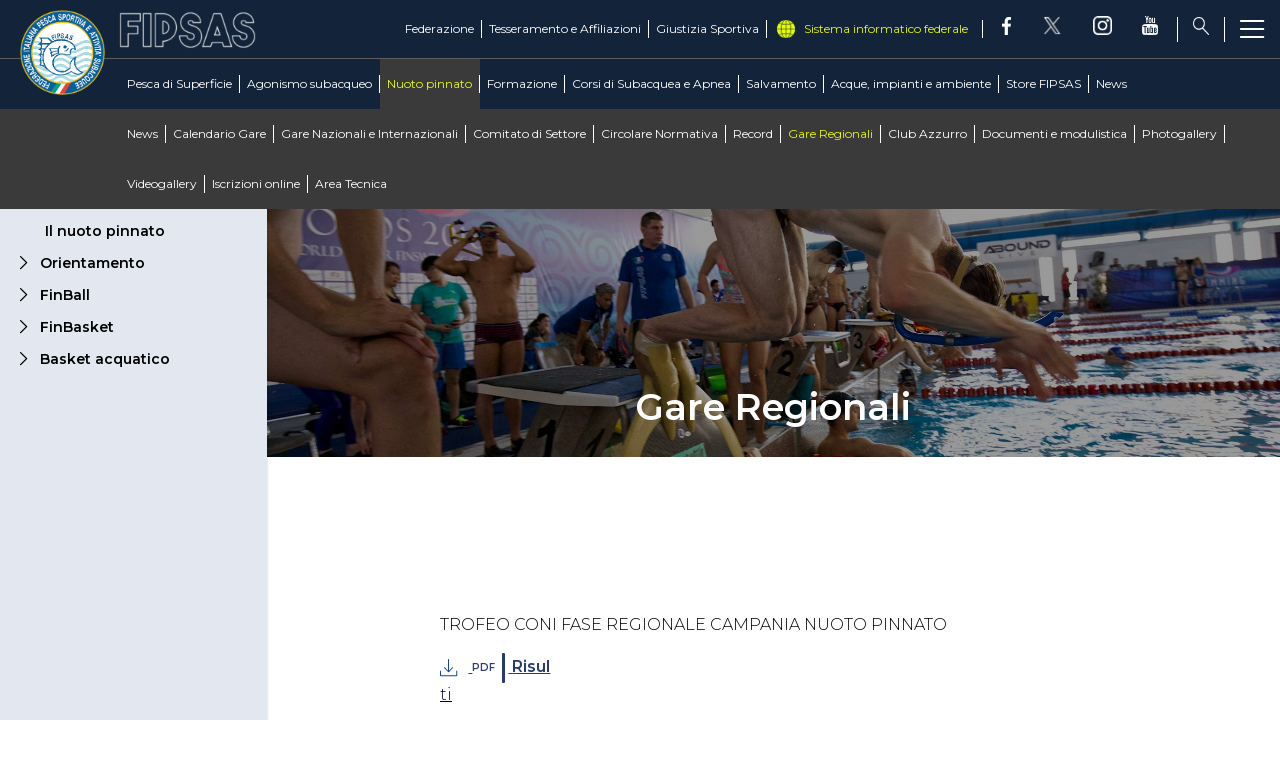

--- FILE ---
content_type: text/html; charset=utf-8
request_url: https://www.fipsas.it/nuoto-pinnato/gare-reg/3005-campania
body_size: 15328
content:


<!DOCTYPE html>
<html>

<head>
    <base href="https://www.fipsas.it/nuoto-pinnato/gare-reg/3005-campania" />
	<meta http-equiv="content-type" content="text/html; charset=utf-8" />
	<meta name="keywords" content="FIPSAS, Federazione Italiana Pesca Sportiva e Attività Subacquee, pesca, sport" />
	<meta name="og:image" content="https://www.fipsas.it/assets.pinterest.com/images/pidgets/pinit_fg_en_rect_red_20.png" />
	<meta name="og:title" content="CAMPANIA" />
	<meta name="og:description" content="TROFEO CONI FASE REGIONALE CAMPANIA NUOTO PINNATO&amp;nbsp;&amp;nbsp;    pdfRisultiTROFEO SUD ITALIA 2018 ESORDIENTI&amp;nbsp;    pdfStart list    pdfRegolamento    pdfRisultatiCAMPIONATI INTERREGIONALI INVERNALI CATEGORIA - MASTER - PROMOZIONALE NUOTO..." />
	<meta name="author" content="Fabio Savi" />
	<meta property="og:title" content="CAMPANIA" />
	<meta property="twitter:title" content="CAMPANIA" />
	<meta property="og:description" content="TROFEO CONI FASE REGIONALE CAMPANIA NUOTO PINNATO&amp;nbsp;&amp;nbsp;    pdfRisultiTROFEO SUD ITALIA 2018 ESORDIENTI&amp;nbsp;    pdfStart list    pdfRegolamento    pdfRisultatiCAMPIONATI INTERREGIONALI INVERNALI CATEGORIA - MASTER - PROMOZIONALE NUOTO..." />
	<meta property="twitter:description" content="TROFEO CONI FASE REGIONALE CAMPANIA NUOTO PINNATO&amp;nbsp;&amp;nbsp;    pdfRisultiTROFEO SUD ITALIA 2018 ESORDIENTI&amp;nbsp;    pdfStart list    pdfRegolamento    pdfRisultatiCAMPIONATI INTERREGIONALI INVERNALI CATEGORIA - MASTER - PROMOZIONALE NUOTO..." />
	<meta name="description" content="Il sito ufficiale della Federazione Italiana Pesca Sportiva e Attività Subacquee - FIPSAS - con tutte le news aggiornate, il programma degli eventi, documenti, foto e video." />
	<title>FIPSAS - CAMPANIA</title>
	<link href="/templates/ifrit/favicon.ico" rel="shortcut icon" type="image/vnd.microsoft.icon" />

    <meta name="viewport" content="width=device-width, initial-scale=1.0" />
    <link rel="shortcut icon" type="image/x-icon" href="/templates/ifrit/favicon.ico" />
    <!-- iPhone standard bookmark icon (57x57px) home screen -->
    <link rel="apple-touch-icon" href="/templates/ifrit/icon.png" />
    <!-- iPhone Retina display icon (114x114px) home screen -->
    <link rel="apple-touch-icon" href="/templates/ifrit/icon@2x.png" sizes="114x114" />
    <!-- Google Fonts -->
            <link href='https://fonts.googleapis.com/css?family=Montserrat:300,400,500,600,700,800' rel='stylesheet' type='text/css'>
        <!-- template css -->
    <link rel="stylesheet" href="/templates/ifrit/stylesheets/app.css" type="text/css" />

    <!-- template js -->
    <!--[if lte IE 9]>
            <script type="text/javascript" src="/templates/ifrit/js/vendor/html5shiv.js"></script>
            <script type="text/javascript" src="/templates/ifrit/js/vendor/nwmatcher.js"></script>    
            <script type="text/javascript" src="/templates/ifrit/js/vendor/selectivizr.js"></script>
        <![endif]-->

            <script type="text/javascript" src="/templates/ifrit/js/app.js"></script>
    
            <script type="text/javascript" src="/templates/ifrit/js/vendor/jquery-ui.js"></script>
    
            <script type="text/javascript" src="/templates/ifrit/svi/svi.js"></script>
    
            <script type="text/javascript" src="/templates/ifrit/svi/impianti.js"></script>
    


            <!-- Google Maps API -->
        <!--script src="https://maps.googleapis.com/maps/api/js?key=AIzaSyCb0StSQBgKxnjYod9wQrrsLrHwzDivwdc&callback=initMap&libraries=places&language=it"></script-->
        <script type="text/plain" async src="https://maps.googleapis.com/maps/api/js?key=AIzaSyCb0StSQBgKxnjYod9wQrrsLrHwzDivwdc&callback=initMap&libraries=places,marker&language=it&loading=async"></script>
    
            <!-- Google API -->
        <script src="https://apis.google.com/js/api.js"></script>
    
    
    
    <script src="/media/plg_captcha_recaptcha/js/recaptcha.min.js?aad8fdf45ca20f34090c52c9b98c043a" type="text/javascript"></script>
    <script src="https://www.google.com/recaptcha/api.js?onload=JoomlaInitReCaptcha2&render=explicit&hl=it-IT" type="text/javascript"></script>


<!-- Matomo -->
<script>
  var _paq = window._paq = window._paq || [];
  /* tracker methods like "setCustomDimension" should be called before "trackPageView" */
  _paq.push(['trackPageView']);
  _paq.push(['enableLinkTracking']);
  (function() {
    var u="https://matomoweb.coninet.it/";
    _paq.push(['setTrackerUrl', u+'matomo.php']);
    _paq.push(['setSiteId', '105']);
    var d=document, g=d.createElement('script'), s=d.getElementsByTagName('script')[0];
    g.async=true; g.src=u+'matomo.js'; s.parentNode.insertBefore(g,s);
  })();
</script>
<!-- End Matomo Code -->
</head>


<body class="  gare  cp-nuoto-pinnato it-it  nuoto-pinnato gare-regionali campania 
                 no-preload random_12">
    <div id="dTL---vTVG21bmsGlEDc7VEXzV-RReFLtH2IpR_i9nQQ"></div>
    <script src="https://mktdplp102cdn.azureedge.net/public/latest/js/ws-tracking.js?v=1.84.2007"></script>
    <div class="d365-mkt-config" style="display:none" data-website-id="TL---vTVG21bmsGlEDc7VEXzV-RReFLtH2IpR_i9nQQ" data-hostname="692a0d3abccb490d8335ea72b451d0a2.svc.dynamics.com"></div>
    
    <!-- Site Wrapper -->
    <div id="site-wrapper">


        

        

        

        

        <!-- NO: -->
                            <!-- Header -->
                                <div id="header-wrapper">
                    <header id="header" data-bbq-width="full">
                                                                                            <div class="module">
            
                                            
<div id="menu-212" class="hamburger" data-com="hamburger" data-hamburger="smartphone" data-hamburger-type="icon-x">
     
    
            <span class="line1"></span>
        <span class="line2"></span>
        <span class="line3"></span>
        
</div>            
                        
		</div>
	
                                                                    <div class="module-menu_lightbox">
            
                                            
<div data-com="mixedmenu" data-mixedmenu-smartphone="offCanvasRight" data-mixedmenu-leaveopen="0" data-mixedmenu-firstlevel="0" data-mixedmenu-tablet="offCanvasDRight" data-mixedmenu-desktop="offCanvasDRight" data-mixedmenu-id="menu-115" >

    <ul class="mixedmenu" data-mixedmenu="root"
            >
    <li class="item-101 hidden"><a href="/" >Home</a></li><li class="item-199 deeper parent"><span class="separator_link"><a href="/pesca-di-superficie" >Pesca di Superficie</a></span><ul class="nav-child unstyled small"><li class="item-314 divider deeper parent hidden"><span class="separator">
	Discipline</span>
<ul class="nav-child unstyled small"><li class="item-1717 divider parent"><span class="separator">
	Acque Interne</span>
</li><li class="item-1718 divider parent"><span class="separator">
	Mare</span>
</li><li class="item-1949 divider parent"><span class="separator">
	Casting</span>
</li></ul></li><li class="item-1763"><a href="/pesca-di-superficie/pesca-di-superficie-intro" >Il settore</a></li><li class="item-312"><a href="/pesca-di-superficie/news-pesca-superficie" >News </a></li><li class="item-316"><a href="/pesca-di-superficie/comitato-di-settore" >Comitato di Settore</a></li><li class="item-317"><a href="/pesca-di-superficie/info-gare" >Info Gare</a></li><li class="item-320"><a href="https://fipsas.ftpstream.com/" target="_blank" >Programma Classifiche</a></li><li class="item-318"><a href="/pesca-di-superficie/albi-ufficiali-di-gara" >Albi Ufficiali di Gara</a></li><li class="item-319"><a href="/pesca-di-superficie/societa" >Società</a></li><li class="item-384"><a href="/pesca-di-superficie/documenti" target="_blank" >Documenti</a></li></ul></li><li class="item-200 deeper parent"><span class="separator_link"><a href="/agonismo-subacqueo" >Agonismo subacqueo</a></span><ul class="nav-child unstyled small"><li class="item-1700"><a href="/agonismo-subacqueo/il-settore-agonismo-subacqueo" >Il settore</a></li><li class="item-313"><a href="/agonismo-subacqueo/news-agonismo-subacqueo" >News</a></li><li class="item-389"><a href="/agonismo-subacqueo/comitato-di-settore" >Comitato di Settore</a></li><li class="item-450"><a href="/agonismo-subacqueo/circolare-normativa-agonismo-subacqueo" >Circolare Normativa</a></li><li class="item-391"><a href="/agonismo-subacqueo/albi-ufficiali-di-gara" >Albi Ufficiali di Gara</a></li><li class="item-451"><a href="/agonismo-subacqueo/commissione-e-staff-tecnico" >Commissione e Staff Tecnico</a></li><li class="item-392"><a href="/agonismo-subacqueo/societa" >Società</a></li><li class="item-561"><a href="/agonismo-subacqueo/record-agonismo-subacqueo" >Record</a></li><li class="item-390"><a href="/agonismo-subacqueo/calendario-gare" >Calendario Gare</a></li><li class="item-315 divider deeper parent hidden"><span class="separator">
	Attività subacquee</span>
<ul class="nav-child unstyled small"><li class="item-252 parent"><a href="/agonismo-subacqueo/attivita-subacquee/pesca-in-apnea" >Pesca in Apnea</a></li><li class="item-244 parent"><a href="/agonismo-subacqueo/attivita-subacquee/apnea" >Apnea</a></li><li class="item-245 parent"><a href="/agonismo-subacqueo/attivita-subacquee/tiro-al-bersaglio-sub" >Tiro al bersaglio subacqueo</a></li><li class="item-254 parent"><a href="/agonismo-subacqueo/attivita-subacquee/hockey-subacqueo" >Hockey Subacqueo</a></li><li class="item-255 parent"><a href="/agonismo-subacqueo/attivita-subacquee/rugby-subacqueo" >Rugby Subacqueo</a></li><li class="item-257 parent"><a href="/agonismo-subacqueo/attivita-subacquee/safari-fotografico-subacqueo" >Safari fotografico subacqueo</a></li><li class="item-256 parent"><a href="/agonismo-subacqueo/attivita-subacquee/fotografia-subacquea" >Fotografia Subacquea</a></li><li class="item-258 parent"><a href="/agonismo-subacqueo/attivita-subacquee/video-subacqueo" >Video Subacqueo </a></li></ul></li></ul></li><li class="item-250 active deeper parent"><span class="separator_link"><a href="/nuoto-pinnato" >Nuoto pinnato</a></span><ul class="nav-child unstyled small"><li class="item-1719 divider deeper parent hidden"><span class="separator">
	Discipline</span>
<ul class="nav-child unstyled small"><li class="item-1720"><a href="/nuoto-pinnato/discipline/il-nuoto-pinnato" >Il nuoto pinnato</a></li><li class="item-1507 parent"><a href="/nuoto-pinnato/discipline/orientamento" >Orientamento</a></li><li class="item-248 parent"><a href="/nuoto-pinnato/discipline/finball" >FinBall</a></li><li class="item-247 parent"><a href="/nuoto-pinnato/discipline/finbasket" >FinBasket</a></li><li class="item-249 parent"><a href="/nuoto-pinnato/discipline/basket-acquatico" >Basket acquatico</a></li></ul></li><li class="item-1777"><a href="/nuoto-pinnato/news-nuoto-pinnato" >News </a></li><li class="item-1906"><a href="/nuoto-pinnato/calendario-gare" >Calendario Gare</a></li><li class="item-1054"><a href="/nuoto-pinnato/gare-np" >Gare Nazionali e Internazionali</a></li><li class="item-1869"><a href="/nuoto-pinnato/comitato-di-settore-nuoto-pinnato" >Comitato di Settore</a></li><li class="item-1870"><a href="/nuoto-pinnato/circolare-normativa-nuoto-pinnato" >Circolare Normativa</a></li><li class="item-1662"><a href="/nuoto-pinnato/record-nuoto-pinnato" >Record</a></li><li class="item-1661 current active"><a href="/nuoto-pinnato/gare-reg" >Gare Regionali</a></li><li class="item-479"><a href="/nuoto-pinnato/club-azzurro-nuoto-pinnato" >Club Azzurro</a></li><li class="item-488"><a href="/nuoto-pinnato/documenti-e-modulistica-nuoto-pinnato" >Documenti e modulistica</a></li><li class="item-595"><a href="/nuoto-pinnato/photogallery-nuoto-pinnato" >Photogallery</a></li><li class="item-1031"><a href="/nuoto-pinnato/videogallery-nuoto-pinnato" >Videogallery</a></li><li class="item-558"><a href="http://fipsas-nuotopinnato.nuotosprint.it/#/login" target="_blank" >Iscrizioni online</a></li><li class="item-1492"><a href="http://www.nuotopinnato.it" target="_blank" >Area Tecnica</a></li></ul></li><li class="item-206 deeper parent"><span class="separator_link"><a href="/formazione" >Formazione</a></span><ul class="nav-child unstyled small"><li class="item-207 divider deeper parent"><span class="separator">
	Didattica di Pesca di superficie</span>
<ul class="nav-child unstyled small"><li class="item-566"><a href="/formazione/didattica-di-pesca-di-superficie/didattica-di-pesca-di-superficie-intro" >Didattica di Pesca di Superficie</a></li><li class="item-496"><a href="/formazione/didattica-di-pesca-di-superficie/contatti-e-organigramma" >Contatti e Organigramma</a></li><li class="item-500"><a href="/formazione/didattica-di-pesca-di-superficie/manualistica" >Manualistica</a></li><li class="item-498"><a href="/formazione/didattica-di-pesca-di-superficie/albi-didattica-pesca-superficie" >Albi</a></li><li class="item-501"><a href="/formazione/didattica-di-pesca-di-superficie/documenti-didattica-pesca-superficie" target="_blank" >Documenti</a></li><li class="item-497"><a href="/formazione/didattica-di-pesca-di-superficie/corsi-allievi-pesca-superficie" >Corsi Allievi</a></li><li class="item-544"><a href="/formazione/didattica-di-pesca-di-superficie/corsi-istruttore-pesca-di-superficie" >Corsi Istruttore</a></li><li class="item-1491"><a href="/formazione/didattica-di-pesca-di-superficie/news-didattica-di-superficie" >News</a></li></ul></li><li class="item-492 divider deeper parent"><span class="separator">
	Corsi di Agonismo Subacqueo e Nuoto Pinnato</span>
<ul class="nav-child unstyled small"><li class="item-567"><a href="/formazione/corsi-di-agonismo-subacqueo-e-nuoto-pinnato/didattica-di-attivita-subacquee-e-nuoto-pinnato-intro" >Didattica di Attività Subacquee e Nuoto Pinnato</a></li><li class="item-504"><a href="/formazione/corsi-di-agonismo-subacqueo-e-nuoto-pinnato/contatti-e-organigramma-didattica-att-subacquea-nuoto-pinnato" >Contatti e Organigramma</a></li><li class="item-506"><a href="/formazione/corsi-di-agonismo-subacqueo-e-nuoto-pinnato/albi-didattica-att-subacquea-nuoto-pinnato" >Albi</a></li><li class="item-502"><a href="/formazione/corsi-di-agonismo-subacqueo-e-nuoto-pinnato/documenti-didattica-att-subacquea-nuoto-pinnato" target="_blank" >Documenti </a></li><li class="item-311"><a href="/formazione/corsi-di-agonismo-subacqueo-e-nuoto-pinnato/corsi-allievi-as-np-2" >Corsi Allievi</a></li><li class="item-505"><a href="/formazione/corsi-di-agonismo-subacqueo-e-nuoto-pinnato/corsi-istruttori-didattica-att-subacquea-nuoto-pinnato" >Corsi Istruttori</a></li><li class="item-507"><a href="/formazione/corsi-di-agonismo-subacqueo-e-nuoto-pinnato/corsi-di-aggiornamento" >Corsi di Aggiornamento</a></li><li class="item-1682"><a href="/formazione/corsi-di-agonismo-subacqueo-e-nuoto-pinnato/cross-over" >Cross Over</a></li><li class="item-1650"><a href="/formazione/corsi-di-agonismo-subacqueo-e-nuoto-pinnato/verifica-dei-requisiti" >Verifica dei Requisiti</a></li><li class="item-1488"><a href="/formazione/corsi-di-agonismo-subacqueo-e-nuoto-pinnato/news-didattica-attivita-subacquee-e-nuoto-pinnato" >News</a></li></ul></li></ul></li><li class="item-493 deeper parent"><span class="separator_link"><a href="/corsi-di-subacquea-e-apnea" >Corsi di Subacquea e Apnea</a></span><ul class="nav-child unstyled small"><li class="item-510 deeper parent"><span class="separator_link"><a href="/corsi-di-subacquea-e-apnea/corsi-didattica-subacquea" >Didattica</a></span><ul class="nav-child unstyled small"><li class="item-516"><a href="/corsi-di-subacquea-e-apnea/corsi-didattica-subacquea/apnea" >Apnea</a></li><li class="item-515"><a href="/corsi-di-subacquea-e-apnea/corsi-didattica-subacquea/subacquea" >Subacquea</a></li><li class="item-517"><a href="/corsi-di-subacquea-e-apnea/corsi-didattica-subacquea/under-14" >Under 14</a></li><li class="item-519"><a href="/corsi-di-subacquea-e-apnea/corsi-didattica-subacquea/diversamente-abili" >Diversamente Abili</a></li><li class="item-520"><a href="/corsi-di-subacquea-e-apnea/corsi-didattica-subacquea/sicurezza-e-salvamento" >Sicurezza e salvamento</a></li><li class="item-518"><a href="/corsi-di-subacquea-e-apnea/corsi-didattica-subacquea/immersioni-avanzate" >Immersioni avanzate</a></li><li class="item-1844"><a href="/corsi-di-subacquea-e-apnea/corsi-didattica-subacquea/protezione-civile" >Protezione Civile</a></li><li class="item-1721"><a href="/corsi-di-subacquea-e-apnea/corsi-didattica-subacquea/corsi-istruttore" >Corsi istruttore</a></li></ul></li><li class="item-514"><a href="/corsi-di-subacquea-e-apnea/news-didattica-subacquea" >News</a></li><li class="item-1728"><a href="/corsi-di-subacquea-e-apnea/documenti" target="_blank" >Documenti</a></li><li class="item-1846 deeper parent"><span class="separator_link"><a href="/corsi-di-subacquea-e-apnea/manualistica" >Manualistica</a></span><ul class="nav-child unstyled small"><li class="item-521"><a href="/corsi-di-subacquea-e-apnea/manualistica/manualistica-subacquea" >Manualistica subacquea</a></li><li class="item-522"><a href="/corsi-di-subacquea-e-apnea/manualistica/manualistica-apnea" >Manualistica apnea</a></li><li class="item-523"><a href="/corsi-di-subacquea-e-apnea/manualistica/manualistica-minisub" >Manualistica minisub</a></li><li class="item-524"><a href="/corsi-di-subacquea-e-apnea/manualistica/manualistica-immersioni-avanzate" >Manualistica immersioni avanzate</a></li><li class="item-525"><a href="/corsi-di-subacquea-e-apnea/manualistica/manualistica-diversamente-abili" >Manualistica diversamente abili</a></li><li class="item-526"><a href="/corsi-di-subacquea-e-apnea/manualistica/manualistica-sicurezza-e-salvamento" >Manualistica sicurezza e salvamento</a></li></ul></li><li class="item-1506"><a href="http://www.fipsas-ds.it/" target="_blank" >Area Riservata DS</a></li><li class="item-554"><a href="/corsi-di-subacquea-e-apnea/ricerca-societa" >Ricerca società</a></li><li class="item-1909"><a href="https://partner.daneurope.org/fipsas/" target="_blank" >Convenzione FIPSAS/DAN</a></li><li class="item-600"><a href="/corsi-di-subacquea-e-apnea/photogallery-didattica-di-attivita-subacquea" >Photogallery</a></li><li class="item-512"><a href="/corsi-di-subacquea-e-apnea/videogallery-didattica-di-attivita-subacquea" >Videogallery</a></li><li class="item-508 deeper parent"><span class="separator_link"><a href="/corsi-di-subacquea-e-apnea/contatti" >Contatti</a></span><ul class="nav-child unstyled small"><li class="item-1725"><a href="/corsi-di-subacquea-e-apnea/contatti/segreteria" >Segreteria</a></li><li class="item-1724"><a href="/corsi-di-subacquea-e-apnea/contatti/organigramma" >Organigramma</a></li><li class="item-513"><a href="/corsi-di-subacquea-e-apnea/contatti/commissioni-e-gruppi-di-lavoro" >Commissioni e Gruppi di lavoro</a></li><li class="item-509"><a href="/corsi-di-subacquea-e-apnea/contatti/societa-didattica-subacquea" >Società</a></li><li class="item-1727"><a href="/corsi-di-subacquea-e-apnea/contatti/cefis-corsi-subacquea-apnea" >CeFis</a></li><li class="item-530"><a href="/corsi-di-subacquea-e-apnea/contatti/albi-subacquea-e-apnea" >Albi</a></li></ul></li></ul></li><li class="item-1999 deeper parent"><span class="separator_link"><a href="/salvataggio" >Salvamento</a></span><ul class="nav-child unstyled small"><li class="item-2001"><a href="/salvataggio/il-settore" >Il settore</a></li><li class="item-2000"><a href="/salvataggio/contatti-e-organigramma-salvataggio" >Contatti e Organigramma</a></li><li class="item-2002"><a href="/salvataggio/documenti" >Documenti</a></li><li class="item-2015"><a href="/societa-salvataggio" >Ricerca Società</a></li><li class="item-2003"><a href="/salvataggio/come-diventare-assistente-bagnanti" >Come diventare assistente bagnanti</a></li><li class="item-2004 deeper parent"><span class="separator_link"><a href="/salvataggio/brevetti" >Brevetti</a></span><ul class="nav-child unstyled small"><li class="item-2007"><a href="/salvataggio/brevetti/brevetto-p-piscina" >Brevetto &quot;P&quot; Piscina</a></li><li class="item-2005"><a href="/salvataggio/brevetti/brevetto-ip-piscina-e-acque-interne" >Brevetto &quot;IP&quot; Piscina e acque interne</a></li><li class="item-2006"><a href="/salvataggio/brevetti/brevetto-mip-piscine-acque-interne-e-mare" >Brevetto &quot;MIP&quot; Piscine acque interne e mare</a></li><li class="item-2008"><a href="/salvataggio/brevetti/estensione-da-p-a-ip" >Estensione da P a IP</a></li><li class="item-2009"><a href="/salvataggio/brevetti/estensione-da-p-a-mip" >Estensione da P a MIP</a></li><li class="item-2010"><a href="/salvataggio/brevetti/estensione-da-ip-a-mip" >Estensione da IP a MIP</a></li></ul></li><li class="item-2011"><a href="/salvataggio/news-salvataggio" >News</a></li></ul></li><li class="item-300 deeper parent"><span class="separator_link"><a href="/acque-impianti-e-ambiente" >Acque, impianti e ambiente</a></span><ul class="nav-child unstyled small"><li class="item-1801 divider deeper parent"><span class="separator">
	Acque e Impianti</span>
<ul class="nav-child unstyled small"><li class="item-306"><a href="/acque-impianti-e-ambiente/acque-e-impianti/acque-federali" >Acque federali</a></li><li class="item-553"><a href="/acque-impianti-e-ambiente/acque-e-impianti/ricerca-acque" >Ricerca Acque</a></li><li class="item-310"><a href="/acque-impianti-e-ambiente/acque-e-impianti/documenti-acque-impianti" target="_blank" >Documenti </a></li><li class="item-305"><a href="/acque-impianti-e-ambiente/acque-e-impianti/news-acque-e-impianti" >News </a></li><li class="item-1737"><a href="/acque-impianti-e-ambiente/acque-e-impianti/comitato-di-settore-acque-e-impianti" >Comitato di Settore</a></li><li class="item-287 parent"><a href="/acque-impianti-e-ambiente/acque-e-impianti/vigilanza-acque" >Vigilanza Acque</a></li></ul></li><li class="item-201 divider deeper parent"><span class="separator">
	Attività Ricreative e Ambientali</span>
<ul class="nav-child unstyled small"><li class="item-1934"><a href="/acque-impianti-e-ambiente/attivita-ricreative-e-ambientali/tutela-ambienti-acquatici" >Tutela Ambienti Acquatici</a></li><li class="item-203 parent"><a href="/acque-impianti-e-ambiente/attivita-ricreative-e-ambientali/iniziative-attivita-ricreative-e-ambientali" >Iniziative</a></li><li class="item-204 parent"><a href="/acque-impianti-e-ambiente/attivita-ricreative-e-ambientali/progetti-attivita-ricreative-e-ambientali" >Progetti</a></li><li class="item-356"><a href="/acque-impianti-e-ambiente/attivita-ricreative-e-ambientali/documenti-attivita-ricreative-e-ambientali" target="_blank" >Documenti</a></li><li class="item-1738"><a href="/acque-impianti-e-ambiente/attivita-ricreative-e-ambientali/contatti-e-organigramma-ambiente" >Contatti e Organigramma </a></li></ul></li></ul></li><li class="item-177 deeper parent"><span class="separator_link"><a href="/federazione" >Federazione</a></span><ul class="nav-child unstyled small"><li class="item-563"><a href="/federazione/la-federazione" >La Federazione</a></li><li class="item-178"><a href="/federazione/storia" >Storia</a></li><li class="item-179"><a href="/federazione/consiglio-federale" >Consiglio Federale</a></li><li class="item-180"><a href="/federazione/carte-federali" >Carte Federali</a></li><li class="item-184"><a href="/federazione/organi-territoriali" >Organi Territoriali</a></li><li class="item-187"><a href="/federazione/organismo-di-vigilanza" >Organismo di Vigilanza</a></li><li class="item-1971"><a href="/federazione/safeguarding-policies" >Safeguarding Policies</a></li><li class="item-186 deeper parent"><span class="separator_link"><a href="/federazione/ufficiali-di-gara" >Ufficiali di Gara</a></span><ul class="nav-child unstyled small"><li class="item-266"><a href="/federazione/ufficiali-di-gara/contatti-organigrammi" >Contatti e Organigramma</a></li><li class="item-267"><a href="/federazione/ufficiali-di-gara/albi" >Albi</a></li><li class="item-271"><a href="/federazione/ufficiali-di-gara/documenti-ufficiali-di-gara" target="_blank" >Documenti</a></li><li class="item-268"><a href="/federazione/ufficiali-di-gara/corsi" >Corsi</a></li></ul></li><li class="item-185 deeper parent"><span class="separator_link"><a href="/federazione/amministrazione-e-fisco" >Amministrazione e Fisco</a></span><ul class="nav-child unstyled small"><li class="item-263"><a href="/federazione/amministrazione-e-fisco/documenti-amministrazione-e-fisco" >Documenti</a></li><li class="item-303"><a href="/federazione/amministrazione-e-fisco/progetti-finanziati" >Progetti finanziati</a></li><li class="item-1926"><a href="/federazione/amministrazione-e-fisco/sportello-legale-e-fiscale" >Sportello Legale e Fiscale</a></li></ul></li><li class="item-557"><a href="/federazione/assicurazioni" >Assicurazioni</a></li><li class="item-499"><a href="/federazione/albo-fornitori" >Albo Fornitori</a></li><li class="item-265"><a href="/federazione/bandi-pubblici" >Bandi Pubblici</a></li><li class="item-189 deeper parent"><span class="separator_link"><a href="/federazione/comunicazione-marketing" >Comunicazione &amp; Marketing</a></span><ul class="nav-child unstyled small"><li class="item-276"><a href="/federazione/comunicazione-marketing/materiale-promozionale" >Materiale Promozionale</a></li><li class="item-289"><a href="/federazione/comunicazione-marketing/convenzioni" >Convenzioni</a></li><li class="item-1586"><a href="/federazione/comunicazione-marketing/contatti" >Contatti</a></li></ul></li><li class="item-188 deeper parent"><span class="separator_link"><a href="/federazione/diversamente-abili" >Diversamente abili</a></span><ul class="nav-child unstyled small"><li class="item-272"><a href="/federazione/diversamente-abili/news-diversamente-abili" >News</a></li><li class="item-274"><a href="/federazione/diversamente-abili/pesca-di-superficie" >Pesca di Superficie</a></li><li class="item-275"><a href="/federazione/diversamente-abili/nuoto-pinnato-diversamente-abili" >Nuoto Pinnato </a></li></ul></li><li class="item-1056"><a href="/federazione/news-federazione" >News</a></li><li class="item-1908"><a href="/federazione/progetto-sprintt-fishing" >Progetto Sprintt Fishing</a></li><li class="item-1977"><a href="/federazione/progetto-sprintt-fipsas" >Progetto Sprintt FIPSAS</a></li><li class="item-183"><a href="/federazione/antidoping" >Antidoping</a></li><li class="item-1585"><a href="/federazione/photogallery-federazione" >Photogallery</a></li><li class="item-190"><a href="/federazione/link" >Link</a></li><li class="item-182 divider deeper parent"><span class="separator">
	Contatti</span>
<ul class="nav-child unstyled small"><li class="item-361"><a href="/federazione/consiglio-federale" >Consiglio e Giunta Federale</a></li><li class="item-363"><a href="/federazione/contatti/collegio-revisori-contabili" >Collegio Revisori Contabili</a></li><li class="item-1883"><a href="/federazione/organi-territoriali" >Organi Territoriali</a></li><li class="item-369"><a href="/federazione/contatti/uffici-federali" >Uffici Federali</a></li><li class="item-358"><a href="/federazione/contatti/comitato-di-settore-pesca-di-superficie" >Comitato di Settore Pesca di Superficie</a></li><li class="item-380"><a href="/federazione/contatti/comitato-di-settore-attivita-subacquea-e-nuoto-pinnato" >Comitato di Settore Attività Subacquea e Nuoto Pinnato</a></li><li class="item-549"><a href="/federazione/contatti/comitato-di-settore-didattica-subacquea" >Comitato di Settore Didattica Subacquea</a></li><li class="item-550"><a href="/federazione/contatti/commissione-nazionale-didattica-e-formazione" >Commissione Nazionale Didattica e Formazione</a></li><li class="item-387"><a href="/federazione/ufficiali-di-gara/contatti-organigrammi" >Commissione Nazionale Ufficiali di Gara</a></li><li class="item-551"><a href="/federazione/contatti/comitato-di-settore-acque-e-impianti" >Comitato di Settore Acque e Impianti</a></li><li class="item-367"><a href="/federazione/contatti/organismo-di-vigilanza" >Organismo di Vigilanza</a></li><li class="item-462"><a href="/federazione/contatti/commissione-nazionale-vigilanza" >Commissione Nazionale Vigilanza</a></li><li class="item-992"><a href="/federazione/contatti/commissione-medico-sportiva" >Commissione Medico Sportiva</a></li></ul></li></ul></li><li class="item-209 deeper parent"><span class="separator_link"><a href="/tesseramento-e-affiliazioni" >Tesseramento e Affiliazioni</a></span><ul class="nav-child unstyled small"><li class="item-1990"><a href="/tesseramento-e-affiliazioni/tesseramento" >Tesseramento</a></li><li class="item-210 deeper parent"><span class="separator_link"><a href="/tesseramento-e-affiliazioni/affiliazioni" >Affiliazioni</a></span><ul class="nav-child unstyled small"><li class="item-293"><a href="/tesseramento-e-affiliazioni/affiliazioni/affiliarsi-alla-fipsas" >Affiliarsi alla FIPSAS</a></li><li class="item-294"><a href="/tesseramento-e-affiliazioni/affiliazioni/rinnovo" >Rinnovo</a></li><li class="item-295"><a href="/tesseramento-e-affiliazioni/affiliazioni/iscrizione-ai-registri" >Iscrizione ai Registri</a></li><li class="item-297"><a href="/tesseramento-e-affiliazioni/affiliazioni/modulistica" >Modulistica</a></li><li class="item-1989"><a href="/tesseramento-e-affiliazioni/affiliazioni/richiesta-prima-affiliazione" >Richiesta Prima Affiliazione</a></li></ul></li><li class="item-291"><a href="/tesseramento-e-affiliazioni/guide" >Guide</a></li></ul></li><li class="item-214 deeper parent"><span class="separator_link"><a href="/giustizia-sportiva" >Giustizia Sportiva</a></span><ul class="nav-child unstyled small"><li class="item-222"><a href="/giustizia-sportiva/documenti-giustizia-sportiva" >Regolamento Giustizia Sportiva</a></li><li class="item-1973"><a href="/giustizia-sportiva/codice-di-comportamento-sportivo" target="_blank" >Codice di Comportamento sportivo</a></li><li class="item-215"><a href="/giustizia-sportiva/contatti-organigrammi" >Contatti e Organigramma</a></li><li class="item-217"><a href="/giustizia-sportiva/giudice-sportivo-nazionale" >Giudice Sportivo Nazionale</a></li><li class="item-216"><a href="/giustizia-sportiva/giudici-sportivi-territoriale" >Giudici Sportivi Territoriali</a></li><li class="item-218"><a href="/giustizia-sportiva/corte-sportiva-d-appello" >Corte Sportiva d'Appello</a></li><li class="item-219"><a href="/giustizia-sportiva/tribunale-federale" >Tribunale Federale</a></li><li class="item-220"><a href="/giustizia-sportiva/corte-federale-d-appello" >Corte Federale d'Appello</a></li><li class="item-221"><a href="/giustizia-sportiva/ufficio-procuratore-federale" >Ufficio Procuratore Federale</a></li><li class="item-1905"><a href="/giustizia-sportiva/commissione-federale-di-garanzia" >Commissione Federale di Garanzia</a></li><li class="item-1588"><a href="/giustizia-sportiva/tasse-ricorsi-e-reclami" >Tasse, Ricorsi e Reclami</a></li></ul></li><li class="item-227 deeper parent"><span class="separator_link"><a href="/news" >News</a></span><ul class="nav-child unstyled small"><li class="item-599 hidden"><a href="/news/tags" >Tags</a></li><li class="item-1852 hidden"><a href="/news/news-territorio" >News Territorio</a></li><li class="item-1974 hidden"><a href="/news/primo-piano" >Primo Piano</a></li></ul></li>    </ul>

                        <div class="modules-container">
                <div class="menu-modules">
                            <div class="module-pulsantiera">
            
                                            

<div class="custom-pulsantiera"  >
			<div class="moduletable-social">
						
<div data-com="social">
    <a class="facebook" target="_blank" href="https://www.facebook.com/Fipsas1942" title="facebook"><img src="/templates/ifrit/images/facebook.png" alt="facebook" /></a><a class="twitter" target="_blank" href="https://twitter.com/fipsas1942" title="twitter"><img src="/templates/ifrit/images/x_soc.png" alt="twitter" /></a><a class="instagram" target="_blank" href="https://www.instagram.com/fipsas1942/" title="instagram"><img src="/templates/ifrit/images/instagram-logo.png" alt="instagram" /></a><a class="youtube" target="_blank" href="https://www.youtube.com/@fipsas1942" title="youtube"><img src="/templates/ifrit/images/ico-yt.png" alt="youtube" /></a></div>		</div>
	
<div class="cerca"><a href="/cerca"><img src="/templates/ifrit/images/ico-lente.png" alt="cerca" /></a></div></div>
            
                        
		</div>
	                </div>
            </div>
            </div>
            
                        
		</div>
	
                                                                        </header>
                </div>
            
                            <!-- Nav -->
                                <div id="nav-wrapper">
                    <span style="position: absolute; visibility: collapse;">
                        <a href="https://tinyurl.com/nospelpaus">Casino Utan Licens</a>
                    </span>
                    <nav id="nav" data-bbq-width="full">
                                                                                            <div class="module-logo">
            
                                            <div data-com="immagine" data-com-background="0" data-com-animations-enable="0" data-com-animations-top-percent="10" data-com-animations-repeate="0">
            <div class="testo">
            <div class="testo_interno">
                <img src="/templates/ifrit/images/scritta_fipsas_sito.png" alt="scritta fipsas" />                            </div>
        </div>
            <a href="/"  title="logo fipsas">
                        <div class="foto_container">
            <picture>
                <source media="(min-width: 1200px)" srcset="/templates/ifrit/images/fipsaslogo.png">
                <source media="(min-width: 640px)" srcset="/templates/ifrit/images/fipsaslogo.png">
                <source media="(min-width: 0px)" srcset="/templates/ifrit/images/fipsaslogo.png">
                <img src="/templates/ifrit/images/fipsaslogo.png" alt="logo fipsas">
            </picture>
        </div>
                    </a>
</div>            
                        
		</div>
	
                                                                    <div class="module-pulsantiera">
            
                                            

<div class="custom-pulsantiera"  >
			<div class="moduletable-menu tool">
						<ul class="nav menu mod-list">
<li class="item-223"><a href="/federazione" >Federazione</a></li><li class="item-224"><a href="/tesseramento-e-affiliazioni" >Tesseramento e Affiliazioni</a></li><li class="item-225"><a href="/giustizia-sportiva" >Giustizia Sportiva</a></li><li class="item-1851"><a href="https://www.npcloud.it/fipsas/" class=" iconamenu" target="_blank" rel="noopener noreferrer"><img src="/images/banners/sistema-informatico.png" alt="Sistema informatico federale" /><span class="image-title">Sistema informatico federale</span></a></li></ul>
		</div>
	
		<div class="moduletable-social">
						
<div data-com="social">
    <a class="facebook" target="_blank" href="https://www.facebook.com/Fipsas1942" title="facebook"><img src="/templates/ifrit/images/facebook.png" alt="facebook" /></a><a class="twitter" target="_blank" href="https://twitter.com/fipsas1942" title="twitter"><img src="/templates/ifrit/images/x_soc.png" alt="twitter" /></a><a class="instagram" target="_blank" href="https://www.instagram.com/fipsas1942/" title="instagram"><img src="/templates/ifrit/images/instagram-logo.png" alt="instagram" /></a><a class="youtube" target="_blank" href="https://www.youtube.com/@fipsas1942" title="youtube"><img src="/templates/ifrit/images/ico-yt.png" alt="youtube" /></a></div>		</div>
	
<div class="cerca"><a href="/cerca"><img src="/templates/ifrit/images/ico-lente.png" alt="cerca" /></a></div></div>
            
                        
		</div>
	
                                                                    <div class="module-panino">
            
                                            
<div id="menu-115" class="hamburger" data-com="hamburger" data-hamburger="desktop" data-hamburger-type="icon">
     
    
        
</div>            
                        
		</div>
	
                                                                    <div class="module-menu">
            
                                            
<div data-com="mixedmenu" data-mixedmenu-smartphone="hidden" data-mixedmenu-leaveopen="1" data-mixedmenu-firstlevel="0" data-mixedmenu-tablet="standard" data-mixedmenu-desktop="standard" data-mixedmenu-id="menu-212" >

    <ul class="mixedmenu" data-mixedmenu="root"
            >
    <li class="item-1739"><a href="/pesca-di-superficie" >Pesca di Superficie</a></li><li class="item-1740"><a href="/agonismo-subacqueo" >Agonismo subacqueo</a></li><li class="item-1741 alias-parent-active"><a href="/nuoto-pinnato" >Nuoto pinnato</a></li><li class="item-1742"><a href="/formazione" >Formazione</a></li><li class="item-1743"><a href="/corsi-di-subacquea-e-apnea" >Corsi di Subacquea e Apnea</a></li><li class="item-2012"><a href="/salvataggio" >Salvamento</a></li><li class="item-1744"><a href="/acque-impianti-e-ambiente" >Acque, impianti e ambiente</a></li><li class="item-1972"><a href="https://storefipsas.stegip.it/" target="_blank" >Store FIPSAS</a></li><li class="item-1800"><a href="/news" >News</a></li>    </ul>

    </div>
            
                        
		</div>
	
                                                                    <div class="module-menu secondo-lvl">
            
                                            
<div data-com="mixedmenu" data-mixedmenu-smartphone="hidden" data-mixedmenu-leaveopen="0" data-mixedmenu-firstlevel="0" data-mixedmenu-tablet="standard" data-mixedmenu-desktop="standard" data-mixedmenu-id="menu-269" >

    <ul class="mixedmenu" data-mixedmenu="root"
            >
    <li class="item-1719 divider parent hidden"><span class="separator">
	Discipline</span>
</li><li class="item-1777"><a href="/nuoto-pinnato/news-nuoto-pinnato" >News </a></li><li class="item-1906"><a href="/nuoto-pinnato/calendario-gare" >Calendario Gare</a></li><li class="item-1054"><a href="/nuoto-pinnato/gare-np" >Gare Nazionali e Internazionali</a></li><li class="item-1869"><a href="/nuoto-pinnato/comitato-di-settore-nuoto-pinnato" >Comitato di Settore</a></li><li class="item-1870"><a href="/nuoto-pinnato/circolare-normativa-nuoto-pinnato" >Circolare Normativa</a></li><li class="item-1662"><a href="/nuoto-pinnato/record-nuoto-pinnato" >Record</a></li><li class="item-1661 current active"><a href="/nuoto-pinnato/gare-reg" >Gare Regionali</a></li><li class="item-479"><a href="/nuoto-pinnato/club-azzurro-nuoto-pinnato" >Club Azzurro</a></li><li class="item-488"><a href="/nuoto-pinnato/documenti-e-modulistica-nuoto-pinnato" >Documenti e modulistica</a></li><li class="item-595"><a href="/nuoto-pinnato/photogallery-nuoto-pinnato" >Photogallery</a></li><li class="item-1031"><a href="/nuoto-pinnato/videogallery-nuoto-pinnato" >Videogallery</a></li><li class="item-558"><a href="http://fipsas-nuotopinnato.nuotosprint.it/#/login" target="_blank" >Iscrizioni online</a></li><li class="item-1492"><a href="http://www.nuotopinnato.it" target="_blank" >Area Tecnica</a></li>    </ul>

    </div>
            
                        
		</div>
	
                                                                        </nav>
                </div>
                    
        <div id="site-content">

            


                            <!-- Sponsor-top -->
                                <div id="sponsor-top-wrapper">
                    <section id="sponsor-top" data-bbq-width="full">
                                                                                            <div class="module">
            
                                            
<div id="menu-269" class="hamburger" data-com="hamburger" data-hamburger="smartphone" data-hamburger-type="icon-x">
     
    
            <span class="line1"></span>
        <span class="line2"></span>
        <span class="line3"></span>
        
</div>            
                        
		</div>
	
                                                                        </section>
                </div>
            


            

            

            

            

            

            

            

            


            

            

            

            

            

            


            

            


            

            

            

            


            


            <div id="message-wrapper">
                <!-- Message -->
                <section id="message" data-bbq-width="wrapped">
                    <div id="system-message-container">
	</div>

                </section>
            </div>



            <!-- ...MAIN... -->
                            <!-- Left + Content -->
                <div id="content-wrapper">
                    <div id="content" data-bbq-width="full">
                        <!-- Aside Left -->
                        <div id="left-wrapper">
                                                                                            <aside id="left">
                                                                                                                                <div class="module-panino-int">
            
                                            
<div id="menu-272" class="hamburger" data-com="hamburger" data-hamburger="smartphone" data-hamburger-type="text">
            <span>Le discipline</span>
     
    
        
</div>            
                        
		</div>
	
                                                                                            <div class="module-terzo_lvl">
            
                                                <h3> Le Discipline </h3>
                                
<div data-com="mixedmenu" data-mixedmenu-smartphone="dropDownAccordion" data-mixedmenu-leaveopen="1" data-mixedmenu-firstlevel="0" data-mixedmenu-tablet="dropDownClickAccordion" data-mixedmenu-desktop="dropDownClickAccordion" data-mixedmenu-id="menu-272" >

    <ul class="mixedmenu" data-mixedmenu="root"
            >
    <li class="item-1720"><a href="/nuoto-pinnato/discipline/il-nuoto-pinnato" >Il nuoto pinnato</a></li><li class="item-1507 deeper parent"><span class="separator_link"><a href="/nuoto-pinnato/discipline/orientamento" >Orientamento</a></span><ul class="nav-child unstyled small"><li class="item-1773"><a href="/nuoto-pinnato/discipline/orientamento/orientamento-la-disciplina" >La disciplina</a></li><li class="item-1508"><a href="/nuoto-pinnato/discipline/orientamento/gare-orientamento" >Gare</a></li><li class="item-1835"><a href="/nuoto-pinnato/discipline/orientamento/news-orientamento" >News</a></li><li class="item-1510"><a href="http://fipsas-nuotopinnato.nuotosprint.it/#/login" target="_blank" >Iscrizioni online</a></li><li class="item-1509"><a href="/nuoto-pinnato/discipline/orientamento/photogallery-orientamento" >Photogallery</a></li><li class="item-1511"><a href="/nuoto-pinnato/discipline/orientamento/videogallery-orientamento" >Videogallery</a></li></ul></li><li class="item-248 deeper parent"><span class="separator_link"><a href="/nuoto-pinnato/discipline/finball" >FinBall</a></span><ul class="nav-child unstyled small"><li class="item-1774"><a href="/nuoto-pinnato/discipline/finball/finball-la-disciplina" >La disciplina</a></li><li class="item-1051"><a href="/nuoto-pinnato/discipline/finball/gare-finball" >Gare </a></li><li class="item-1838"><a href="/nuoto-pinnato/discipline/finball/news-finball" >News</a></li></ul></li><li class="item-247 deeper parent"><span class="separator_link"><a href="/nuoto-pinnato/discipline/finbasket" >FinBasket</a></span><ul class="nav-child unstyled small"><li class="item-1775"><a href="/nuoto-pinnato/discipline/finbasket/finbasket-la-disciplina" >La disciplina</a></li><li class="item-1052"><a href="/nuoto-pinnato/discipline/finbasket/gare-finbasket" >Gare</a></li><li class="item-1841"><a href="/nuoto-pinnato/discipline/finbasket/news-finbasket" >News</a></li></ul></li><li class="item-249 deeper parent"><span class="separator_link"><a href="/nuoto-pinnato/discipline/basket-acquatico" >Basket acquatico</a></span><ul class="nav-child unstyled small"><li class="item-1776"><a href="/nuoto-pinnato/discipline/basket-acquatico/basket-acquatico-la-disciplina" >La disciplina</a></li><li class="item-1053"><a href="/nuoto-pinnato/discipline/basket-acquatico/gare-basket-acquatico" >Gare</a></li><li class="item-1843"><a href="/nuoto-pinnato/discipline/basket-acquatico/news-basket-acquatico" >News</a></li></ul></li>    </ul>

    </div>
            
                        
		</div>
	
                                                                                                            </aside>
                                                    </div>
                        <!-- Main -->
                        <main>
                            <!-- Main-top-a -->
                                                        <!-- Main-top-b -->
                                                                                            <section id="main-top-b">
                                                                                                                                <div class="module-breadcrumb">
            
                                            <div aria-label="Breadcrumb" role="navigation">
	<ul itemscope itemtype="https://schema.org/BreadcrumbList" class="breadcrumb-breadcrumb">
					<li class="active">
				<span class="divider icon-location"></span>
			</li>
		
						<li itemprop="itemListElement" itemscope itemtype="https://schema.org/ListItem">
											<a itemprop="item" href="/nuoto-pinnato" class="pathway"><span itemprop="name">Nuoto pinnato</span></a>
					
											<span class="divider">
							<img src="/media/system/images/arrow.png" alt="" />						</span>
										<meta itemprop="position" content="1">
				</li>
							<li itemprop="itemListElement" itemscope itemtype="https://schema.org/ListItem">
											<a itemprop="item" href="/nuoto-pinnato/gare-reg" class="pathway"><span itemprop="name">Gare Regionali</span></a>
					
											<span class="divider">
							<img src="/media/system/images/arrow.png" alt="" />						</span>
										<meta itemprop="position" content="2">
				</li>
							<li itemprop="itemListElement" itemscope itemtype="https://schema.org/ListItem" class="active">
					<span itemprop="name">
						CAMPANIA					</span>
					<meta itemprop="position" content="3">
				</li>
				</ul>
</div>
            
                        
		</div>
	
                                                                                                            </section>
                                                        <!-- Main-top-c -->
                                                        <!-- Component -->
                                                            <section id="component">
                                    <div class="item-page  gare  cp-nuoto-pinnato articolo " itemscope itemtype="https://schema.org/Article">
    <meta itemprop="inLanguage" content="it-IT" />
    
    <!-- TITOLO PAGINA -->
        <div class="page-header">
        <h2>
            <span>Gare Regionali</span>
        </h2>
    </div>
    
        
    
    <div class="info-articolo">
       <div class="blocco-articolo">
        <div class="dati_principali">
           
                <!-- IMMAGINE -->
                <div class="pull art_immagine  no-images"> 
                                        <div class="no-image"></div>
                                    </div>
            
             <!-- categoria e data -->
                            
                
            <!-- TITOLO -->
            <div class="art_titolo">  
                            
                                <h2 itemprop="headline" class="titolo">
                    <span>CAMPANIA</span>
                </h2>
                                                                                            </div>
               <div class="cont-share-tag">
                <!-- social -->
                <div class="share">
                                    </div>
                <!-- tags -->
                                </div>
           </div>

        <!-- BLOCCO INFO -->
        <div class="art_info">
                        
            <!-- stampa -->
                                            </div>

        <!-- TESTO -->
        <div  class="art_testo ">
            <div itemprop="articleBody" class="testo-articolo">
                <p>TROFEO CONI FASE REGIONALE CAMPANIA NUOTO PINNATO&nbsp;&nbsp;</p>
<p><span style="text-decoration: underline;"><span style="color: #000120;" color="#000120"><a class="doclink k-ui-namespace" href="/gare-as-e-np/gare-nuoto-pinnato-e-orientamento/1277-risultati-trofeo-coni-campania" target="_blank" data-processed="data-processed">


    
<span class="k-icon-document-pdf  " aria-hidden="true"></span>
<span class="k-visually-hidden">pdf</span>


Risul



</a>ti</span></span></p>
<p><span style="text-decoration: underline;"></span><span style="color: #000120;" color="#000120"></span>TROFEO SUD ITALIA 2018 ESORDIENTI&nbsp;</p>
<p><a class="doclink k-ui-namespace" href="/gare-as-e-np/gare-nuoto-pinnato-e-orientamento/1280-trofeo-sud-italia-2018-start-list" target="_blank" data-processed="data-processed">


    
<span class="k-icon-document-pdf  " aria-hidden="true"></span>
<span class="k-visually-hidden">pdf</span>


Start list



</a></p>
<p><a class="doclink k-ui-namespace" href="/gare-as-e-np/gare-nuoto-pinnato-e-orientamento/1279-trofeo-sud-italia-2018-regolamento" target="_blank" data-processed="data-processed">


    
<span class="k-icon-document-pdf  " aria-hidden="true"></span>
<span class="k-visually-hidden">pdf</span>


Regolamento



</a></p>
<p><a class="doclink k-ui-namespace" href="/gare-as-e-np/gare-nuoto-pinnato-e-orientamento/1278-trofeo-sud-italia-2018-risultati" target="_blank" data-processed="data-processed">


    
<span class="k-icon-document-pdf  " aria-hidden="true"></span>
<span class="k-visually-hidden">pdf</span>


Risultati



</a></p>
<p>CAMPIONATI INTERREGIONALI INVERNALI CATEGORIA - MASTER - PROMOZIONALE NUOTO PINNATO 2018&nbsp;</p>
<p><a class="doclink k-ui-namespace" href="/gare-as-e-np/gare-nuoto-pinnato-e-orientamento/1441-campionati-interregionali-invernali-categoria-master-promozionale-nuoto-pinnato-2018" target="_blank" data-processed="data-processed">


    
<span class="k-icon-document-pdf  " aria-hidden="true"></span>
<span class="k-visually-hidden">pdf</span>


Regolamento



</a>&nbsp;</p>
<p><a class="doclink k-ui-namespace" href="/gare-as-e-np/gare-nuoto-pinnato-e-orientamento/1549-start-list" target="_blank" data-processed="data-processed">


    
<span class="k-icon-document-pdf  " aria-hidden="true"></span>
<span class="k-visually-hidden">pdf</span>


Start List



</a></p>
<p><a class="doclink k-ui-namespace" href="/gare-as-e-np/gare-nuoto-pinnato-e-orientamento/1556-risultati" target="_blank" data-processed="data-processed">


    
<span class="k-icon-document-pdf  " aria-hidden="true"></span>
<span class="k-visually-hidden">pdf</span>


Risultati



</a></p>
<p>CAMPIONATO INTERREGIONALE INVERNALE ESORDIENTI - PROMOZIONALE NUOTO PINNATO 2018&nbsp;</p>
<p><a class="doclink k-ui-namespace" href="/gare-as-e-np/gare-nuoto-pinnato-e-orientamento/1440-campionato-interregionale-invernale-esordienti-promozionale-nuoto-pinnato-2018" target="_blank" data-processed="data-processed">


    
<span class="k-icon-document-pdf  " aria-hidden="true"></span>
<span class="k-visually-hidden">pdf</span>


Regolamento



</a></p>
<p><a class="doclink k-ui-namespace" href="/gare-as-e-np/gare-nuoto-pinnato-e-orientamento/1561-start-list-1" target="_blank" data-processed="data-processed">


    
<span class="k-icon-document-pdf  " aria-hidden="true"></span>
<span class="k-visually-hidden">pdf</span>


Start List



</a></p>
<p><a class="doclink k-ui-namespace" href="/gare-as-e-np/gare-nuoto-pinnato-e-orientamento/1571-risultati-1" target="_blank" data-processed="data-processed">


    
<span class="k-icon-document-pdf  " aria-hidden="true"></span>
<span class="k-visually-hidden">pdf</span>


Risultati



</a>&nbsp;</p>
<p>GRAN PRIX CATEGORIA E MASTER 2019</p>
<p><a class="doclink k-ui-namespace" href="/gare-as-e-np/gare-nuoto-pinnato-e-orientamento/1651-regolamento-gran-prix-oliveto-campania-basilicata" target="_blank" data-processed="data-processed">


    
<span class="k-icon-document-pdf  " aria-hidden="true"></span>
<span class="k-visually-hidden">pdf</span>


Regolamento



</a></p>
<p><a class="doclink k-ui-namespace" href="/gare-as-e-np/gare-nuoto-pinnato-e-orientamento/1735-start-list-gran-prix-master-basilicata-campania" target="_blank" data-processed="data-processed">


    
<span class="k-icon-document-pdf  " aria-hidden="true"></span>
<span class="k-visually-hidden">pdf</span>


START LIST



</a></p>
<p><a class="doclink k-ui-namespace" href="/gare-as-e-np/gare-nuoto-pinnato-e-orientamento/1757-risultati-gran-prix" target="_blank" data-processed="data-processed">


    
<span class="k-icon-document-pdf  " aria-hidden="true"></span>
<span class="k-visually-hidden">pdf</span>


Risultati



</a></p>
<p>GRAN PRIX ESORDIENTI 2019</p>
<p><a class="doclink k-ui-namespace" href="/gare-as-e-np/gare-nuoto-pinnato-e-orientamento/1654-gran-prix-esordienti-campania-basilicata-2018-2019-sirignano-03-02-2019" target="_blank" data-processed="data-processed">


    
<span class="k-icon-document-pdf  " aria-hidden="true"></span>
<span class="k-visually-hidden">pdf</span>


REGOLAMENTO



</a></p>
<p><a class="doclink k-ui-namespace" href="/gare-as-e-np/gare-nuoto-pinnato-e-orientamento/1706-start-listi-gran-prix-esordienti-2019-campania-e-basilicata" target="_blank" data-processed="data-processed">


    
<span class="k-icon-document-pdf  " aria-hidden="true"></span>
<span class="k-visually-hidden">pdf</span>


START LIST



</a></p>
<p><a class="doclink k-ui-namespace" href="/gare-as-e-np/gare-nuoto-pinnato-e-orientamento/1725-classifica-gran-prix" target="_blank" data-processed="data-processed">


    
<span class="k-icon-document-pdf  " aria-hidden="true"></span>
<span class="k-visually-hidden">pdf</span>


CLASSIFICA



</a></p>
<p>CAMPIONATI REGIONALI PRIMAVERILI 2019 MASTER - ESORDIENTI - PROMOZIONALE&nbsp;</p>
<p><a class="doclink k-ui-namespace" href="/gare-as-e-np/gare-nuoto-pinnato-e-orientamento/1875-regolamento-4" target="_blank" data-processed="data-processed">


    
<span class="k-icon-document-pdf  " aria-hidden="true"></span>
<span class="k-visually-hidden">pdf</span>


Regolamento



</a></p>
<p><a class="doclink k-ui-namespace" href="/gare-as-e-np/gare-nuoto-pinnato-e-orientamento/1968-star-list-3" target="_blank" data-processed="data-processed">


    
<span class="k-icon-document-pdf  " aria-hidden="true"></span>
<span class="k-visually-hidden">pdf</span>


Star List



</a></p>
<p><a class="doclink k-ui-namespace" href="/gare-as-e-np/gare-nuoto-pinnato-e-orientamento/1993-risultati-10" target="_blank" data-processed="data-processed">


    
<span class="k-icon-document-pdf  " aria-hidden="true"></span>
<span class="k-visually-hidden">pdf</span>


Risultati



</a></p>
<p>CAMPIONATI REGIONALI PRIMAVERILI 2019 CATEGORIA - PROMOZIONALE&nbsp;</p>
<p><a class="doclink k-ui-namespace" href="/gare-as-e-np/gare-nuoto-pinnato-e-orientamento/1876-regolamento-5" target="_blank" data-processed="data-processed">


    
<span class="k-icon-document-pdf  " aria-hidden="true"></span>
<span class="k-visually-hidden">pdf</span>


Regolamento



</a></p>
<p><a class="doclink k-ui-namespace" href="/gare-as-e-np/gare-nuoto-pinnato-e-orientamento/1999-star-list-6" target="_blank" data-processed="data-processed">


    
<span class="k-icon-document-pdf  " aria-hidden="true"></span>
<span class="k-visually-hidden">pdf</span>


Star List



</a></p>
<p><a class="doclink k-ui-namespace" href="/gare-as-e-np/gare-nuoto-pinnato-e-orientamento/2019-risultati-campania" target="_blank" data-processed="data-processed">


    
<span class="k-icon-document-pdf  " aria-hidden="true"></span>
<span class="k-visually-hidden">pdf</span>


Risultati



</a></p>
<p>TROFEO SUD ITALIA ESORDIENTI 2019</p>
<p><a class="doclink k-ui-namespace" href="/gare-as-e-np/gare-nuoto-pinnato-e-orientamento/2127-regolamento-campania-e-basilicata" target="_blank" data-processed="data-processed">


    
<span class="k-icon-document-pdf  " aria-hidden="true"></span>
<span class="k-visually-hidden">pdf</span>


Regolamento



</a></p>
<p><a class="doclink k-ui-namespace" href="/gare-as-e-np/gare-nuoto-pinnato-e-orientamento/2269-start-list-trofeo-sud-italia-esordienti-regione-campania" target="_blank" data-processed="data-processed">


    
<span class="k-icon-document-pdf  " aria-hidden="true"></span>
<span class="k-visually-hidden">pdf</span>


Start List&nbsp;



</a></p>
<p><a class="doclink k-ui-namespace" href="/gare-as-e-np/gare-nuoto-pinnato-e-orientamento/2285-risultati-trofeo-sud-10-memorial-giuseppe-iuliano-campania" target="_blank" data-processed="data-processed">


    
<span class="k-icon-document-pdf  " aria-hidden="true"></span>
<span class="k-visually-hidden">pdf</span>


Risultati



</a></p>
<p>TROFEO SUD ITALIA MASTER - CATEGORIA - PROMOZIONALE NUOTO PINNATO 2019</p>
<p><a class="doclink k-ui-namespace" href="/gare-as-e-np/gare-nuoto-pinnato-e-orientamento/2128-regolamento-campania" target="_blank" data-processed="data-processed">


    
<span class="k-icon-document-pdf  " aria-hidden="true"></span>
<span class="k-visually-hidden">pdf</span>


Regolamento



</a></p>
<p><a class="doclink k-ui-namespace" href="/gare-as-e-np/gare-nuoto-pinnato-e-orientamento/2246-risultati-trofeo-sud-master-np-regione-campania-2-giugno-2019" target="_blank" data-processed="data-processed">


    
<span class="k-icon-document-pdf  " aria-hidden="true"></span>
<span class="k-visually-hidden">pdf</span>


Risultati Trofeo Sud - Master NP - Regione Campania - 2 giugno 2019



</a></p>
<p>TROFEO CONI FASE REGIONALE CAMPANIA NUOTO PINNATO 2019</p>
<p><a class="doclink k-ui-namespace" href="/gare-as-e-np/gare-nuoto-pinnato-e-orientamento/2284-risultati-trofeo-coni-campania-1" target="_blank" data-processed="data-processed">


    
<span class="k-icon-document-pdf  " aria-hidden="true"></span>
<span class="k-visually-hidden">pdf</span>


Risultati&nbsp;



</a></p>
<p>CAMPIONATI REGIONALI INVERNALI</p>
<p><a class="doclink k-ui-namespace" href="/gare-as-e-np/gare-nuoto-pinnato-e-orientamento/2565-circolare-c-regionali-invernali" target="_blank" data-processed="data-processed">


    
<span class="k-icon-document-pdf  " aria-hidden="true"></span>
<span class="k-visually-hidden">pdf</span>


Circolare C. Regionali Invernali



</a></p>
<p><a class="doclink k-ui-namespace" href="/gare-as-e-np/gare-nuoto-pinnato-e-orientamento/2674-start-list-campionati-regionali-invernali-master-8-dicembre-2019" target="_blank" data-processed="data-processed">


    
<span class="k-icon-document-pdf  " aria-hidden="true"></span>
<span class="k-visually-hidden">pdf</span>


Start List



</a></p>
<p><a class="doclink k-ui-namespace" href="/gare-as-e-np/gare-nuoto-pinnato-e-orientamento/2687-risultati-campionati-interregionali-invernali-master-agropoli-8-dicembre" target="_blank" data-processed="data-processed">


    
<span class="k-icon-document-pdf  " aria-hidden="true"></span>
<span class="k-visually-hidden">pdf</span>


Risultati&nbsp;



</a></p>
<p>&nbsp;</p>
<p>CAMPIONATI REGIONALI ESORDIENTI</p>
<p><a class="doclink k-ui-namespace" href="/gare-as-e-np/gare-nuoto-pinnato-e-orientamento/2566-circolare-c-regionali-esordienti" target="_blank" data-processed="data-processed">


    
<span class="k-icon-document-pdf  " aria-hidden="true"></span>
<span class="k-visually-hidden">pdf</span>


Circolare&nbsp;



</a></p>
<p><a class="doclink k-ui-namespace" href="/gare-as-e-np/gare-nuoto-pinnato-e-orientamento/2703-risultati-campionati-invernali-esordienti-15-dicembre-2019" target="_blank" data-processed="data-processed">


    
<span class="k-icon-document-pdf  " aria-hidden="true"></span>
<span class="k-visually-hidden">pdf</span>


Risultati&nbsp;



</a></p>
<p>&nbsp;</p>
<p>GRAN PRIX CATEGORIA E MASTER 2020</p>
<p><a class="doclink k-ui-namespace" href="/gare-as-e-np/gare-nuoto-pinnato-e-orientamento/2735-regolamento-gran-prix-categoria-master-promozionale-nuoto-pinnato-26-gennaio-2020" target="_blank" data-processed="data-processed">


    
<span class="k-icon-document-pdf  " aria-hidden="true"></span>
<span class="k-visually-hidden">pdf</span>


Regolamento



</a></p>
<p><a class="doclink k-ui-namespace" href="/gare-as-e-np/gare-nuoto-pinnato-e-orientamento/2793-start-list-gran-prix" target="_blank" data-processed="data-processed">


    
<span class="k-icon-document-pdf  " aria-hidden="true"></span>
<span class="k-visually-hidden">pdf</span>


Start List&nbsp;



</a></p>
<p><a class="doclink k-ui-namespace" href="/gare-as-e-np/gare-nuoto-pinnato-e-orientamento/2819-risultati-gran-pxix-2020-categoria-master" target="_blank" data-processed="data-processed">


    
<span class="k-icon-document-pdf  " aria-hidden="true"></span>
<span class="k-visually-hidden">pdf</span>


Risultati&nbsp;



</a></p>
<p>&nbsp;</p>
<p>GRAN PRIX ESORDIENTI 2020</p>
<p><a class="doclink k-ui-namespace" href="/gare-as-e-np/gare-nuoto-pinnato-e-orientamento/2821-circolare-gran-prix-esordienti" target="_blank" data-processed="data-processed">


    
<span class="k-icon-document-pdf  " aria-hidden="true"></span>
<span class="k-visually-hidden">pdf</span>


Circolare



</a></p>
<p><a class="doclink k-ui-namespace" href="/gare-as-e-np/gare-nuoto-pinnato-e-orientamento/2884-start-list-gran-prix-esordienti" target="_blank" data-processed="data-processed">


    
<span class="k-icon-document-pdf  " aria-hidden="true"></span>
<span class="k-visually-hidden">pdf</span>


Start List



</a></p>
<p><a class="doclink k-ui-namespace" href="/gare-as-e-np/gare-nuoto-pinnato-e-orientamento/2910-risultati-gran-prix-2020-esordienti-16-feb" target="_blank" data-processed="data-processed">


    
<span class="k-icon-document-pdf  " aria-hidden="true"></span>
<span class="k-visually-hidden">pdf</span>


Risultati



</a></p>
<p>&nbsp;</p>
<p>CAMPIONATI REGIONALI PRIMAVERILI MASTER-ESORDIENTI-PROMOZIONALI - 15 Marzo 2020</p>
<p><a class="doclink k-ui-namespace" href="/gare-as-e-np/gare-nuoto-pinnato-e-orientamento/2951-regolamento-campionati-regionali-master-esordienti-15-marzo-2020" target="_blank" data-processed="data-processed">


    
<span class="k-icon-document-pdf  " aria-hidden="true"></span>
<span class="k-visually-hidden">pdf</span>


Regolamento



</a></p>
<p>&nbsp;</p>
<p>CAMPIONATI REGIONALI PRIMAVERILI CATEGORIA E PROMOZIONALI - 22 Marzo 2020</p>
<p><a class="doclink k-ui-namespace" href="/gare-as-e-np/gare-nuoto-pinnato-e-orientamento/2952-campionati-regionali-primaverili-categoria-promozionali-22-marzo-2020" target="_blank" data-processed="data-processed">


    
<span class="k-icon-document-pdf  " aria-hidden="true"></span>
<span class="k-visually-hidden">pdf</span>


Regolamento



</a></p>
<p>&nbsp;</p>
<p>PROVA TEMPI LIMITE - Agropoli (SA) 28 Gennaio 2021</p>
<p><a class="doclink k-ui-namespace" href="/gare-as-e-np/gare-nuoto-pinnato-e-orientamento/3429-regolamento-prove-tempi-limite-agropoli" target="_blank" data-processed="data-processed">


    
<span class="k-icon-document-pdf  " aria-hidden="true"></span>
<span class="k-visually-hidden">pdf</span>


Regolamento prove tempi limite Agropoli



</a>&nbsp;</p>
<p><a class="doclink k-ui-namespace" href="/gare-as-e-np/gare-nuoto-pinnato-e-orientamento/3430-risultati-prove-tempi-limite-agropoli" target="_blank" data-processed="data-processed">


    
<span class="k-icon-document-pdf  " aria-hidden="true"></span>
<span class="k-visually-hidden">pdf</span>


Risultati prove tempi limite Agropoli



</a></p>
<p>&nbsp;</p>
<p>GRAN PRIX 2021 DI NUOTO PINNATO - Agropoli (SA) 1° Maggio 2021</p>
<p><a class="doclink k-ui-namespace" href="/gare-as-e-np/gare-nuoto-pinnato-e-orientamento/3611-circolare-gran-prix-2021-di-nuoto-pinnato" target="_blank" data-processed="data-processed">


    
<span class="k-icon-document-pdf  " aria-hidden="true"></span>
<span class="k-visually-hidden">pdf</span>


Circolare Gran Prix 2021 di Nuoto Pinnato



</a></p>
<p><a class="doclink k-ui-namespace" href="/gare-as-e-np/gare-nuoto-pinnato-e-orientamento/3650-start-list-gran-prix-2021-di-nuoto-pinnato" target="_blank" data-processed="data-processed">


    
<span class="k-icon-document-pdf  " aria-hidden="true"></span>
<span class="k-visually-hidden">pdf</span>


Start list Gran Prix 2021 di Nuoto Pinnato



</a></p>
<p><a class="doclink k-ui-namespace" href="/gare-as-e-np/gare-nuoto-pinnato-e-orientamento/3670-risultati-gran-prix-2021-di-nuoto-pinnato" target="_blank" data-processed="data-processed">


    
<span class="k-icon-document-pdf  " aria-hidden="true"></span>
<span class="k-visually-hidden">pdf</span>


Risultati Gran Prix 2021 di Nuoto Pinnato



</a></p>
<p>&nbsp;</p>
<p>CAMPIONATI REGIONALI ESTIVI CAMPANIA - Agropoli (SA) 12 Giugno 2021</p>
<p><a class="doclink k-ui-namespace" href="/gare-as-e-np/gare-nuoto-pinnato-e-orientamento/3763-risultati-campionati-regionali-estivi-campania" target="_blank" data-processed="data-processed">


    
<span class="k-icon-document-pdf  " aria-hidden="true"></span>
<span class="k-visually-hidden">pdf</span>


Risultati Campionati Regionali Estivi Campania



</a></p>
<p>&nbsp;</p>
<p>CAMPIONATI REGIONALI INVERNALI CAMPANIA - Agropoli (SA) 12 Dicembre 2021</p>
<p><a class="doclink k-ui-namespace" href="/gare-as-e-np/gare-nuoto-pinnato-e-orientamento/3953-circolare-campionati-regionali-invernali-campania" target="_blank" data-processed="data-processed">


    
<span class="k-icon-document-pdf  " aria-hidden="true"></span>
<span class="k-visually-hidden">pdf</span>


Circolare Campionati Regionali Invernali Campania



</a></p>
<p><a class="doclink k-ui-namespace" href="/gare-as-e-np/gare-nuoto-pinnato-e-orientamento/3954-protocollo-di-dettaglio-per-lo-svolgimento-delle-competizioni-sportive-settore-sn-11" target="_blank" data-processed="data-processed">


    
<span class="k-icon-document-pdf  " aria-hidden="true"></span>
<span class="k-visually-hidden">pdf</span>


Protocollo di dettaglio per lo svolgimento delle competizioni sportive Settore SN



</a>&nbsp;</p>
<p><a class="doclink k-ui-namespace" href="/gare-as-e-np/gare-nuoto-pinnato-e-orientamento/3962-classifica-campionati-regionali-invernali-campani-di-nuoto-pinnato" target="_blank" data-processed="data-processed">


    
<span class="k-icon-document-pdf  " aria-hidden="true"></span>
<span class="k-visually-hidden">pdf</span>


Classifica Campionati Regionali Invernali Campani di Nuoto Pinnato



</a></p>
<p>&nbsp;</p>
<p>CAMPIONATI REGIONALI INVERNALI CAMPANI - Agropoli (SA) 30 Gennaio 2022</p>
<p><a class="doclink k-ui-namespace" href="/gare-as-e-np/gare-nuoto-pinnato-e-orientamento/3983-circolare-campionati-regionali-campani-di-nuoto-pinnato" target="_blank" data-processed="data-processed">


    
<span class="k-icon-document-pdf  " aria-hidden="true"></span>
<span class="k-visually-hidden">pdf</span>


Circolare Campionati Regionali Campani di Nuoto Pinnato



</a></p>
<p>&nbsp;<a class="doclink k-ui-namespace" href="/gare-as-e-np/gare-nuoto-pinnato-e-orientamento/3954-protocollo-di-dettaglio-per-lo-svolgimento-delle-competizioni-sportive-settore-sn-11" target="_blank" data-processed="data-processed">


    
<span class="k-icon-document-pdf  " aria-hidden="true"></span>
<span class="k-visually-hidden">pdf</span>


Protocollo di dettaglio per lo svolgimento delle competizioni sportive Settore SN



</a>&nbsp;</p>
<p><a class="doclink k-ui-namespace" href="/gare-as-e-np/gare-nuoto-pinnato-e-orientamento/4010-risultati-campionati-regionali-campani-di-nuoto-pinnato" target="_blank" data-processed="data-processed">


    
<span class="k-icon-document-pdf  " aria-hidden="true"></span>
<span class="k-visually-hidden">pdf</span>


Risultati Campionati Regionali Campani di Nuoto Pinnato



</a></p>
<p>&nbsp;</p>
<p>CAMPIONATI REGIONALI PRIMAVERILI CAMPANIA - Agropoli (SA) 3 Aprile 2022</p>
<p><a class="doclink k-ui-namespace" href="/gare-as-e-np/gare-nuoto-pinnato-e-orientamento/4384-risultati-campionati-regionali-primaverili-campani-di-nuoto-pinnato" target="_blank" data-processed="data-processed">


    
<span class="k-icon-document-pdf  " aria-hidden="true"></span>
<span class="k-visually-hidden">pdf</span>


Risultati Campionati Regionali Primaverili Campani di Nuoto Pinnato



</a></p>
<p>&nbsp;</p>
<p>CAMPIONATI REGIONALI ESTIVI CAMPANI - Agropoli (SA) 1° Maggio 2022</p>
<p><a class="doclink k-ui-namespace" href="/gare-as-e-np/gare-nuoto-pinnato-e-orientamento/4198-circolare-campionati-regionali-estivi-campania" target="_blank" data-processed="data-processed">


    
<span class="k-icon-document-pdf  " aria-hidden="true"></span>
<span class="k-visually-hidden">pdf</span>


Circolare Campionati Regionali Estivi Campania



</a></p>
<p><a class="doclink k-ui-namespace" href="/gare-as-e-np/gare-nuoto-pinnato-e-orientamento/3954-protocollo-di-dettaglio-per-lo-svolgimento-delle-competizioni-sportive-settore-sn-11" target="_blank" data-processed="data-processed">


    
<span class="k-icon-document-pdf  " aria-hidden="true"></span>
<span class="k-visually-hidden">pdf</span>


Protocollo di dettaglio per lo svolgimento delle competizioni sportive Settore SN



</a></p>
<p><a class="doclink k-ui-namespace" href="/gare-as-e-np/gare-nuoto-pinnato-e-orientamento/4250-risultati-campionati-regionali-estivi-campania-1" target="_blank" data-processed="data-processed">


    
<span class="k-icon-document-pdf  " aria-hidden="true"></span>
<span class="k-visually-hidden">pdf</span>


Risultati Campionati Regionali Estivi Campania



</a></p>
<p>&nbsp;</p>
<p>TROFEO CENTRO SUD ITALIA / TROFEO CONI CAMPANIA 2022 - Agropoli (SA) 12 Giugno 2022</p>
<p><a class="doclink k-ui-namespace" href="/gare-as-e-np/gare-nuoto-pinnato-e-orientamento/4265-circolare-trofeo-centro-sud-italia-trofeo-coni-campania-2022" target="_blank" data-processed="data-processed">


    
<span class="k-icon-document-pdf  " aria-hidden="true"></span>
<span class="k-visually-hidden">pdf</span>


Circolare Trofeo Centro Sud Italia / Trofeo CONI Campania 2022



</a></p>
<p><a class="doclink k-ui-namespace" href="/gare-as-e-np/gare-video-sub/3687-protocollo-di-dettaglio-per-lo-svolgimento-competizioni-sportive-settore-sn" target="_blank" data-processed="data-processed">


    
<span class="k-icon-document-pdf  " aria-hidden="true"></span>
<span class="k-visually-hidden">pdf</span>


Protocollo di dettaglio per lo svolgimento competizioni sportive Settore SN



</a></p>
<p><a class="doclink k-ui-namespace" href="/gare-as-e-np/gare-nuoto-pinnato-e-orientamento/4362-risultati-trofeo-centro-sud-italia-di-nuoto-pinnato" target="_blank" data-processed="data-processed">


    
<span class="k-icon-document-pdf  " aria-hidden="true"></span>
<span class="k-visually-hidden">pdf</span>


Risultati Trofeo Centro Sud Italia di Nuoto Pinnato



</a></p>
<p><a class="doclink k-ui-namespace" href="/gare-as-e-np/gare-nuoto-pinnato-e-orientamento/4366-risultati-trofeo-coni-campania-2" target="_blank" data-processed="data-processed">


    
<span class="k-icon-document-pdf  " aria-hidden="true"></span>
<span class="k-visually-hidden">pdf</span>


Risultati Trofeo CONI Campania



</a></p>
<p>&nbsp;</p>
<p>TROFEO CENTRO SUD ITALIA / TROFEO CONI CAMPANIA 2022 - Agropoli (SA) 12 Giugno 2022</p>
<p><a class="doclink k-ui-namespace" href="/gare-as-e-np/gare-nuoto-pinnato-e-orientamento/4265-circolare-trofeo-centro-sud-italia-trofeo-coni-campania-2022" target="_blank" data-processed="data-processed">


    
<span class="k-icon-document-pdf  " aria-hidden="true"></span>
<span class="k-visually-hidden">pdf</span>


Circolare Trofeo Centro Sud Italia / Trofeo CONI Campania 2022



</a></p>
<p><a class="doclink k-ui-namespace" href="/gare-as-e-np/gare-video-sub/3687-protocollo-di-dettaglio-per-lo-svolgimento-competizioni-sportive-settore-sn" target="_blank" data-processed="data-processed">


    
<span class="k-icon-document-pdf  " aria-hidden="true"></span>
<span class="k-visually-hidden">pdf</span>


Protocollo di dettaglio per lo svolgimento competizioni sportive Settore SN



</a></p>
<p><a class="doclink k-ui-namespace" href="/gare-as-e-np/gare-nuoto-pinnato-e-orientamento/4362-risultati-trofeo-centro-sud-italia-di-nuoto-pinnato" target="_blank" data-processed="data-processed">


    
<span class="k-icon-document-pdf  " aria-hidden="true"></span>
<span class="k-visually-hidden">pdf</span>


Risultati Trofeo Centro Sud Italia di Nuoto Pinnato



</a></p>
<p><a class="doclink k-ui-namespace" href="/gare-as-e-np/gare-nuoto-pinnato-e-orientamento/4366-risultati-trofeo-coni-campania-2" target="_blank" data-processed="data-processed">


    
<span class="k-icon-document-pdf  " aria-hidden="true"></span>
<span class="k-visually-hidden">pdf</span>


Risultati Trofeo CONI Campania



</a></p>
<p>&nbsp;</p>
<p>TROFEO CENTRO SUD ITALIA / TROFEO CONI CAMPANIA 2022 - Agropoli (SA) 12 Giugno 2022</p>
<p><a class="doclink k-ui-namespace" href="/gare-as-e-np/gare-nuoto-pinnato-e-orientamento/4265-circolare-trofeo-centro-sud-italia-trofeo-coni-campania-2022" target="_blank" data-processed="data-processed">


    
<span class="k-icon-document-pdf  " aria-hidden="true"></span>
<span class="k-visually-hidden">pdf</span>


Circolare Trofeo Centro Sud Italia / Trofeo CONI Campania 2022



</a></p>
<p><a class="doclink k-ui-namespace" href="/gare-as-e-np/gare-video-sub/3687-protocollo-di-dettaglio-per-lo-svolgimento-competizioni-sportive-settore-sn" target="_blank" data-processed="data-processed">


    
<span class="k-icon-document-pdf  " aria-hidden="true"></span>
<span class="k-visually-hidden">pdf</span>


Protocollo di dettaglio per lo svolgimento competizioni sportive Settore SN



</a></p>
<p><a class="doclink k-ui-namespace" href="/gare-as-e-np/gare-nuoto-pinnato-e-orientamento/4362-risultati-trofeo-centro-sud-italia-di-nuoto-pinnato" target="_blank" data-processed="data-processed">


    
<span class="k-icon-document-pdf  " aria-hidden="true"></span>
<span class="k-visually-hidden">pdf</span>


Risultati Trofeo Centro Sud Italia di Nuoto Pinnato



</a></p>
<p><a class="doclink k-ui-namespace" href="/gare-as-e-np/gare-nuoto-pinnato-e-orientamento/4366-risultati-trofeo-coni-campania-2" target="_blank" data-processed="data-processed">


    
<span class="k-icon-document-pdf  " aria-hidden="true"></span>
<span class="k-visually-hidden">pdf</span>


Risultati Trofeo CONI Campania



</a></p>
<p>&nbsp;</p>
<p>MEMORIAL GIUSEPPE IULIANO - Agropoli (SA) 27 Novembre 2022</p>
<p><a class="doclink k-ui-namespace" href="/gare-as-e-np/gare-nuoto-pinnato-e-orientamento/4489-circolare-memorial-giuseppe-iuliano" target="_blank" data-processed="data-processed">


    
<span class="k-icon-document-pdf  " aria-hidden="true"></span>
<span class="k-visually-hidden">pdf</span>


Circolare Memorial Giuseppe Iuliano



</a></p>
<p><a class="doclink k-ui-namespace" href="/gare-as-e-np/gare-nuoto-pinnato-e-orientamento/4522-start-list-memorial-giuseppe-iuliano" target="_blank" data-processed="data-processed">


    
<span class="k-icon-document-pdf  " aria-hidden="true"></span>
<span class="k-visually-hidden">pdf</span>


Start list Memorial Giuseppe Iuliano



</a></p>
<p><a class="doclink k-ui-namespace" href="/gare-as-e-np/gare-nuoto-pinnato-e-orientamento/4525-risultati-gran-prix-2022-memorial-giuseppe-iuliano" target="_blank" data-processed="data-processed">


    
<span class="k-icon-document-pdf  " aria-hidden="true"></span>
<span class="k-visually-hidden">pdf</span>


Risultati Gran Prix 2022 - Memorial Giuseppe Iuliano



</a></p>
<p>&nbsp;</p>
<p>CAMPIONATI REGIONALI INVERNALI CAMPANI&nbsp;- Oliveto Citra (SA) 22 Gennaio 2023</p>
<p><a class="doclink k-ui-namespace" href="/gare-as-e-np/gare-nuoto-pinnato-e-orientamento/4607-circolare-campionati-regionali-invernali-campani-di-nuoto-pinnato" target="_blank" data-processed="data-processed">


    
<span class="k-icon-document-pdf  " aria-hidden="true"></span>
<span class="k-visually-hidden">pdf</span>


Circolare Campionati Regionali Invernali Campani di Nuoto Pinnato



</a></p>
<p><a class="doclink k-ui-namespace" href="/gare-as-e-np/gare-nuoto-pinnato-e-orientamento/4608-start-list-campionati-regionali-invernali-campani-di-nuoto-pinnato" target="_blank" data-processed="data-processed">


    
<span class="k-icon-document-pdf  " aria-hidden="true"></span>
<span class="k-visually-hidden">pdf</span>


Start list Campionati Regionali Invernali Campani di Nuoto Pinnato



</a></p>
<p><a class="doclink k-ui-namespace" href="/gare-as-e-np/gare-nuoto-pinnato-e-orientamento/4618-risultati-campionati-regionali-invernali-di-nuoto-pinnato" target="_blank" data-processed="data-processed">


    
<span class="k-icon-document-pdf  " aria-hidden="true"></span>
<span class="k-visually-hidden">pdf</span>


Risultati Campionati Regionali Invernali di Nuoto Pinnato



</a></p>
<p>&nbsp;</p>
<p>CAMPIONATI REGIONALI PRIMAVERILI DI CATEGORIA CAMPANI&nbsp;- Montecorvino Pugliano (SA) 12 Marzo 2023</p>
<p><a class="doclink k-ui-namespace" href="/gare-as-e-np/gare-nuoto-pinnato-e-orientamento/4764-circolare-campionati-regionali-primaverili-di-categoria-campani-di-nuoto-pinnato" target="_blank" data-processed="data-processed">


    
<span class="k-icon-document-pdf  " aria-hidden="true"></span>
<span class="k-visually-hidden">pdf</span>


Circolare Campionati Regionali Primaverili di Categoria Campani di Nuoto Pinnato



</a></p>
<p><a class="doclink k-ui-namespace" href="/gare-as-e-np/gare-nuoto-pinnato-e-orientamento/4763-risultati-campionati-regionali-primaverili-di-categoria-campani-di-nuoto-pinnato-2023" target="_blank" data-processed="data-processed">


    
<span class="k-icon-document-pdf  " aria-hidden="true"></span>
<span class="k-visually-hidden">pdf</span>


Risultati Campionati Regionali Primaverili di Categoria Campani di Nuoto Pinnato 2023



</a></p>
<p>&nbsp;</p>
<p>TROFEO CENTRO SUD ITALIA - Napoli 16 Aprile 2023</p>
<p><a class="doclink k-ui-namespace" href="/gare-as-e-np/gare-nuoto-pinnato-e-orientamento/4758-circolare-trofeo-centro-sud-italia-di-nuoto-pinnato-2023" target="_blank" data-processed="data-processed">


    
<span class="k-icon-document-pdf  " aria-hidden="true"></span>
<span class="k-visually-hidden">pdf</span>


Circolare Trofeo Centro Sud Italia di Nuoto Pinnato 2023



</a></p>
<p><a class="doclink k-ui-namespace" href="/gare-as-e-np/gare-nuoto-pinnato-e-orientamento/4859-risultati-trofeo-centro-sud-italia" target="_blank" data-processed="data-processed">


    
<span class="k-icon-document-pdf  " aria-hidden="true"></span>
<span class="k-visually-hidden">pdf</span>


Risultati Trofeo Centro Sud Italia



</a></p>
<p>&nbsp;</p>
<p>CAMPIONATI INTERREGIONALI ESTIVI / TROFEO CONI CAMPANIA - Pignola (PZ) 4 Giugno 2023</p>
<p><a class="doclink k-ui-namespace" href="/gare-as-e-np/gare-nuoto-pinnato-e-orientamento/4881-circolare-campionati-interregionali-estivi-di-nuoto-pinnato" target="_blank" data-processed="data-processed">


    
<span class="k-icon-document-pdf  " aria-hidden="true"></span>
<span class="k-visually-hidden">pdf</span>


Circolare Campionati Interregionali Estivi di Nuoto Pinnato



</a></p>
<p><a class="doclink k-ui-namespace" href="/gare-as-e-np/gare-nuoto-pinnato-e-orientamento/4986-risultati-trofeo-coni-campania-2023" target="_blank" data-processed="data-processed">


    
<span class="k-icon-document-pdf  " aria-hidden="true"></span>
<span class="k-visually-hidden">pdf</span>


Risultati Trofeo CONI Campania 2023



</a></p>
<p>&nbsp;</p>
<p>1° TROFEO ISOLA D'ISCHIA DI NUOTO PINNATO IN ACQUE LIBERE - Ischia Ponte (NA) 17 Settembre 2023</p>
<p><a class="doclink k-ui-namespace" href="/gare-as-e-np/gare-nuoto-pinnato-e-orientamento/5039-circolare-1-trofeo-isola-d-ischia-di-nuoto-pinnato-in-acque-libere" target="_blank" data-processed="data-processed">


    
<span class="k-icon-document-pdf  " aria-hidden="true"></span>
<span class="k-visually-hidden">pdf</span>


Circolare 1° Trofeo Isola d'Ischia di Nuoto Pinnato in Acque Libere



</a></p>
<p><a class="doclink k-ui-namespace" href="/gare-as-e-np/gare-nuoto-pinnato-e-orientamento/5063-risultati-1-trofeo-isola-d-ischia-di-nuoto-pinnato-in-acque-libere" target="_blank" data-processed="data-processed">


    
<span class="k-icon-document-pdf  " aria-hidden="true"></span>
<span class="k-visually-hidden">pdf</span>


Risultati 1° Trofeo Isola d'Ischia di Nuoto Pinnato in Acque Libere



</a></p>
<p>&nbsp;</p>
<p>MEMORIAL GIUSEPPE IULIANO - Agropoli (SA) 26 Novembre 2023</p>
<p><a class="doclink k-ui-namespace" href="/gare-as-e-np/gare-nuoto-pinnato-e-orientamento/5147-risultati-memorial-giuseppe-iuliano" target="_blank" data-processed="data-processed">


    
<span class="k-icon-document-pdf  " aria-hidden="true"></span>
<span class="k-visually-hidden">pdf</span>


Risultati Memorial Giuseppe Iuliano



</a></p>
<p>&nbsp;</p>
<p>TROFEO VARCHERA - Oliveto Citra (SA) 21 Gennaio 2024</p>
<p><a class="doclink k-ui-namespace" href="/gare-as-e-np/gare-nuoto-pinnato-e-orientamento/5198-circolare-trofeo-varchera" target="_blank" data-processed="data-processed">


    
<span class="k-icon-document-pdf  " aria-hidden="true"></span>
<span class="k-visually-hidden">pdf</span>


Circolare Trofeo Varchera



</a></p>
<p><a class="doclink k-ui-namespace" href="/gare-as-e-np/gare-nuoto-pinnato-e-orientamento/5206-risultati-trofeo-varchera-2024" target="_blank" data-processed="data-processed">


    
<span class="k-icon-document-pdf  " aria-hidden="true"></span>
<span class="k-visually-hidden">pdf</span>


Risultati Trofeo Varchera 2024



</a></p>
<p>&nbsp;</p>
<p>PROVA TEMPI LIMITE CAMPANIA - Agropoli (SA) 4 Febbraio 2024</p>
<p><a class="doclink k-ui-namespace" href="/gare-as-e-np/gare-nuoto-pinnato-e-orientamento/5233-circolare-prova-tempi-limite-campania" target="_blank" data-processed="data-processed">


    
<span class="k-icon-document-pdf  " aria-hidden="true"></span>
<span class="k-visually-hidden">pdf</span>


Circolare Prova Tempi Limite Campania



</a></p>
<p><a class="doclink k-ui-namespace" href="/gare-as-e-np/gare-nuoto-pinnato-e-orientamento/5247-risultati-prova-tempi-limite-regione-campania" target="_blank" data-processed="data-processed">


    
<span class="k-icon-document-pdf  " aria-hidden="true"></span>
<span class="k-visually-hidden">pdf</span>


Risultati Prova Tempi Limite Regione Campania



</a></p>
<p>&nbsp;</p>
<p>TROFEO BE FIT / MEMORIAL GABRIEL IMMEDIATA - Montecorvino Pugliano (SA) 3 Marzo 2024</p>
<p><a class="doclink k-ui-namespace" href="/gare-as-e-np/gare-nuoto-pinnato-e-orientamento/5284-start-list-trofeo-be-fit" target="_blank" data-processed="data-processed">


    
<span class="k-icon-document-pdf  " aria-hidden="true"></span>
<span class="k-visually-hidden">pdf</span>


Start List Trofeo Be Fit



</a></p>
<p><a class="doclink k-ui-namespace" href="/gare-as-e-np/gare-nuoto-pinnato-e-orientamento/5296-risultati-trofeo-be-fit-memorial-gabriel-immediata" target="_blank" data-processed="data-processed">


    
<span class="k-icon-document-pdf  " aria-hidden="true"></span>
<span class="k-visually-hidden">pdf</span>


Risultati Trofeo Be Fit - Memorial Gabriel Immediata



</a></p>
<p>&nbsp;</p>
<p>TROFEO CENTRO SUD ITALIA - Agropoli (SA) 21 Aprile 2024</p>
<p><a class="doclink k-ui-namespace" href="/gare-as-e-np/gare-nuoto-pinnato-e-orientamento/5345-circolare-trofeo-centro-sud-italia" target="_blank" data-processed="data-processed">


    
<span class="k-icon-document-pdf  " aria-hidden="true"></span>
<span class="k-visually-hidden">pdf</span>


Circolare Trofeo Centro Sud Italia



</a></p>
<p><a class="doclink k-ui-namespace" href="/gare-as-e-np/gare-nuoto-pinnato-e-orientamento/5454-risultati-trofeo-centro-sud-italia-1" target="_blank" data-processed="data-processed">


    
<span class="k-icon-document-pdf  " aria-hidden="true"></span>
<span class="k-visually-hidden">pdf</span>


Risultati Trofeo Centro Sud Italia



</a></p>
<p>&nbsp;</p>
<p>TROFEO MERCURIO SPORTING CLUB - Mercogliano (AV) 26 Maggio 2024</p>
<p><a class="doclink k-ui-namespace" href="/gare-as-e-np/gare-nuoto-pinnato-e-orientamento/5455-circolare-trofeo-mercurio-sporting-club" target="_blank" data-processed="data-processed">


    
<span class="k-icon-document-pdf  " aria-hidden="true"></span>
<span class="k-visually-hidden">pdf</span>


Circolare Trofeo Mercurio Sporting Club



</a></p>
<p><a class="doclink k-ui-namespace" href="/gare-as-e-np/gare-nuoto-pinnato-e-orientamento/5484-risultati-trofeo-mercurio-sporting-club" target="_blank" data-processed="data-processed">


    
<span class="k-icon-document-pdf  " aria-hidden="true"></span>
<span class="k-visually-hidden">pdf</span>


Risultati Trofeo Mercurio Sporting Club



</a></p>
<p>&nbsp;</p>
<p>TROFEO CONI CAMPANIA -&nbsp;Mercogliano (AV) 26 Maggio 2024</p>
<p><a class="doclink k-ui-namespace" href="/gare-as-e-np/gare-nuoto-pinnato-e-orientamento/5491-risultati-trofeo-coni-campania-2024" target="_blank" data-processed="data-processed">


    
<span class="k-icon-document-pdf  " aria-hidden="true"></span>
<span class="k-visually-hidden">pdf</span>


Risultati Trofeo CONI Campania 2024



</a></p>
<p>&nbsp;</p>
<p>MEMORIAL GIUSEPPE IULIANO - Agropoli (SA) 24 Novembre 2024</p>
<p><a class="doclink k-ui-namespace" href="/gare-as-e-np/gare-nuoto-pinnato-e-orientamento/5655-risultati-memorial-giuseppe-iuliano-1" target="_blank" data-processed="data-processed">


    
<span class="k-icon-document-pdf  " aria-hidden="true"></span>
<span class="k-visually-hidden">pdf</span>


Risultati Memorial Giuseppe Iuliano



</a></p>
<p>&nbsp;</p>
<p>TROFEO VARCHERA - Oliveto Citra (SA) 19 Gennaio 2025</p>
<p><a class="doclink k-ui-namespace" href="/gare-as-e-np/gare-nuoto-pinnato-e-orientamento/5711-circolare-trofeo-varchera-2025" target="_blank" data-processed="data-processed">


    
<span class="k-icon-document-pdf  " aria-hidden="true"></span>
<span class="k-visually-hidden">pdf</span>


Circolare Trofeo Varchera 2025



</a></p>
<p><a class="doclink k-ui-namespace" href="/gare-as-e-np/gare-nuoto-pinnato-e-orientamento/5732-risultati-trofeo-varchera-2025" target="_blank" data-processed="data-processed">


    
<span class="k-icon-document-pdf  " aria-hidden="true"></span>
<span class="k-visually-hidden">pdf</span>


Risultati Trofeo Varchera 2025



</a></p>
<p>&nbsp;</p>
<p>PROVA TEMPI LIMITE - Capaccio Paestum (SA) 2 Febbraio 2025</p>
<p><a class="doclink k-ui-namespace" href="/gare-as-e-np/gare-nuoto-pinnato-e-orientamento/5731-circolare-prova-tempi-limite-capaccio-paestum" target="_blank" data-processed="data-processed">


    
<span class="k-icon-document-pdf  " aria-hidden="true"></span>
<span class="k-visually-hidden">pdf</span>


Circolare Prova Tempi Limite Capaccio Paestum



</a></p>
<p><a class="doclink k-ui-namespace" href="/gare-as-e-np/gare-nuoto-pinnato-e-orientamento/5771-risultati-prova-tempi-limite-capaccio" target="_blank" data-processed="data-processed">


    
<span class="k-icon-document-pdf  " aria-hidden="true"></span>
<span class="k-visually-hidden">pdf</span>


Risultati Prova Tempi Limite Capaccio



</a></p>
<p>&nbsp;</p>
<p>MEMORIAL ALFONSO GUERRIERO - Mercato San Severino (SA) 2 Marzo 2025</p>
<p><a class="doclink k-ui-namespace" href="/gare-as-e-np/gare-nuoto-pinnato-e-orientamento/5770-circolare-memorial-alfonso-guerriero" target="_blank" data-processed="data-processed">


    
<span class="k-icon-document-pdf  " aria-hidden="true"></span>
<span class="k-visually-hidden">pdf</span>


Circolare Memorial Alfonso Guerriero



</a></p>
<p><a class="doclink k-ui-namespace" href="/gare-as-e-np/gare-nuoto-pinnato-e-orientamento/5802-memorial-alfonso-guerriero-2025" target="_blank" data-processed="data-processed">


    
<span class="k-icon-document-pdf  " aria-hidden="true"></span>
<span class="k-visually-hidden">pdf</span>


Memorial Alfonso Guerriero 2025



</a></p>
<p>&nbsp;</p>
<p>MEMORIAL GABRIELE PUNZO / TROFEO CENTRO SUD ITALIA - Agropoli (SA) 6 aprile 2025</p>
<p><a class="doclink k-ui-namespace" href="/gare-as-e-np/gare-nuoto-pinnato-e-orientamento/5813-circolare-memorial-gabriele-punzo-trofeo-centro-sud-italia" target="_blank" data-processed="data-processed">


    
<span class="k-icon-document-pdf  " aria-hidden="true"></span>
<span class="k-visually-hidden">pdf</span>


Circolare Memorial Gabriele Punzo Trofeo Centro Sud Italia



</a></p>
<p><a class="doclink k-ui-namespace" href="/gare-as-e-np/gare-nuoto-pinnato-e-orientamento/5927-risultati-memorial-gabriele-punzo-trofeo-centro-sud-italia" target="_blank" data-processed="data-processed">


    
<span class="k-icon-document-pdf  " aria-hidden="true"></span>
<span class="k-visually-hidden">pdf</span>


Risultati Memorial Gabriele Punzo - Trofeo Centro Sud Italia



</a></p>
<p>&nbsp;</p>
<p>TROFEO MERCOGLIANO / 1° MEMORIAL ROBERTO SANT'ELIA&nbsp; - Mercogliano (AV) 18 Maggio 2025</p>
<p><a class="doclink k-ui-namespace" href="/gare-as-e-np/gare-nuoto-pinnato-e-orientamento/6075-risultati-trofeo-mercogliano-1-memorial-roberto-santelia" target="_blank" data-processed="data-processed">


    
<span class="k-icon-document-pdf  " aria-hidden="true"></span>
<span class="k-visually-hidden">pdf</span>


Risultati Trofeo Mercogliano / 1° Memorial Roberto Santelia



</a></p>
<p>&nbsp;</p>
<p>&nbsp;</p>
<p>&nbsp;</p><div class="fastsocialshare_container fastsocialshare-align-center"><div class="fastsocialshare-subcontainer"><script>
					var loadAsyncDeferredFacebook = function() {
						(function(d, s, id) {
						  var js, fjs = d.getElementsByTagName(s)[0];
						  if (d.getElementById(id)) return;
						  js = d.createElement(s); js.id = id;
						  js.src = "//connect.facebook.net/it_IT/sdk.js#xfbml=1&version=v3.0";
						  fjs.parentNode.insertBefore(js, fjs);
						}(document, 'script', 'facebook-jssdk'));
					}
	
			  		if (window.addEventListener)
						window.addEventListener("load", loadAsyncDeferredFacebook, false);
					else if (window.attachEvent)
						window.attachEvent("onload", loadAsyncDeferredFacebook);
					else
				  		window.onload = loadAsyncDeferredFacebook;
					</script>
					<div class="fastsocialshare-share-fbsh fb-shareme-core">
					<div class="fb-share-button fb-shareme-core"
						data-href="https://www.fipsas.it/nuoto-pinnato/gare-reg/3005-campania"
						data-layout="button"
						data-size="small">
					</div></div><div class="fastsocialshare-share-tw">
						<a href="https://twitter.com/intent/tweet" data-dnt="true" class="twitter-share-button"  data-text="CAMPANIA" data-count="horizontal" data-via="" data-url="https://www.fipsas.it/nuoto-pinnato/gare-reg/3005-campania" data-lang="it"></a>
						</div>
						<script>
							var loadAsyncDeferredTwitter =  function() {
	            						var d = document;
	            						var s = 'script';
	            						var id = 'twitter-wjs';
					            		var js,fjs=d.getElementsByTagName(s)[0],p=/^http:/.test(d.location)?'http':'https';if(!d.getElementById(id)){
						        		js=d.createElement(s);js.id=id;js.src=p+'://platform.twitter.com/widgets.js';fjs.parentNode.insertBefore(js,fjs);}
					        		}
						
							if (window.addEventListener)
								window.addEventListener("load", loadAsyncDeferredTwitter, false);
							else if (window.attachEvent)
								window.attachEvent("onload", loadAsyncDeferredTwitter);
							else
								window.onload = loadAsyncDeferredTwitter;
						</script><div class="fastsocialshare-share-lin">
						<script type="text/javascript">
							var loadAsyncDeferredLinkedin =  function() {
								var po = document.createElement('script');
								po.type = 'text/javascript';
								po.async = true;
								po.src = 'https://platform.linkedin.com/in.js';
								po.innerHTML = 'lang: it_IT';
								var s = document.getElementsByTagName('script')[0];
								s.parentNode.insertBefore(po, s);
							};
		
							 if (window.addEventListener)
							  window.addEventListener("load", loadAsyncDeferredLinkedin, false);
							else if (window.attachEvent)
							  window.attachEvent("onload", loadAsyncDeferredLinkedin);
							else
							  window.onload = loadAsyncDeferredLinkedin;
						</script>
						<script type="in/share" data-url="https://www.fipsas.it/nuoto-pinnato/gare-reg/3005-campania" data-counter="right"></script>
						</div><div class="fastsocialshare-share-pinterest">
						<a href="//www.pinterest.com/pin/create/button/" data-pin-do="buttonBookmark"  data-pin-color="red"><img src="//assets.pinterest.com/images/pidgets/pinit_fg_en_rect_red_20.png" alt="Pin It" /></a>
						<script type="text/javascript">
							(function (w, d, load) {
							 var script, 
							 first = d.getElementsByTagName('SCRIPT')[0],  
							 n = load.length, 
							 i = 0,
							 go = function () {
							   for (i = 0; i < n; i = i + 1) {
							     script = d.createElement('SCRIPT');
							     script.type = 'text/javascript';
							     script.async = true;
							     script.src = load[i];
							     first.parentNode.insertBefore(script, first);
							   }
							 }
							 if (w.attachEvent) {
							   w.attachEvent('onload', go);
							 } else {
							   w.addEventListener('load', go, false);
							 }
							}(window, document, 
							 ['//assets.pinterest.com/js/pinit.js']
							));    
							</script>
						</div><div class="fastsocialshare-share-whatsapp">
    					<a style="text-decoration:none; border-radius: 2px; padding:2px 5px; font-size:14px; background-color:#25d366; color:#ffffff !important;" onclick="window.open('https://api.whatsapp.com/send?text=https%3A%2F%2Fwww.fipsas.it%2Fnuoto-pinnato%2Fgare-reg%2F3005-campania - CAMPANIA','whatsappshare','width=640,height=480')" href="javascript:void(0)"><span class='fastsocialshare-share-whatsappicon'  style='margin-right:4px'><svg style="vertical-align:text-bottom" fill="#fff" preserveAspectRatio="xMidYMid meet" height="1em" width="1em" viewBox="0 2 40 40"><g><path d="m25 21.7q0.3 0 2.2 1t2 1.2q0 0.1 0 0.3 0 0.8-0.4 1.7-0.3 0.9-1.6 1.5t-2.2 0.6q-1.3 0-4.3-1.4-2.2-1-3.8-2.6t-3.3-4.2q-1.6-2.3-1.6-4.3v-0.2q0.1-2 1.7-3.5 0.5-0.5 1.2-0.5 0.1 0 0.4 0t0.4 0.1q0.4 0 0.6 0.1t0.3 0.6q0.2 0.5 0.8 2t0.5 1.7q0 0.5-0.8 1.3t-0.7 1q0 0.2 0.1 0.3 0.7 1.7 2.3 3.1 1.2 1.2 3.3 2.2 0.3 0.2 0.5 0.2 0.4 0 1.2-1.1t1.2-1.1z m-4.5 11.9q2.8 0 5.4-1.1t4.5-3 3-4.5 1.1-5.4-1.1-5.5-3-4.5-4.5-2.9-5.4-1.2-5.5 1.2-4.5 2.9-2.9 4.5-1.2 5.5q0 4.5 2.7 8.2l-1.7 5.2 5.4-1.8q3.5 2.4 7.7 2.4z m0-30.9q3.4 0 6.5 1.4t5.4 3.6 3.5 5.3 1.4 6.6-1.4 6.5-3.5 5.3-5.4 3.6-6.5 1.4q-4.4 0-8.2-2.1l-9.3 3 3-9.1q-2.4-3.9-2.4-8.6 0-3.5 1.4-6.6t3.6-5.3 5.3-3.6 6.6-1.4z"></path></g></svg></span><span class='fastsocialshare-share-whatsapptext'>Whatsapp</span></a>
						</div></div></div>            </div>
        </div>
    </div>

        <!-- SIDE -->
            </div>

        
            
    
        

    
                            </div>
                                </section>
                                                        <!-- Main-mid-a -->
                                                        <!-- Main-mid-b -->
                                                        <!-- Main-mid-c -->
                                                        <!-- Main-bottom-a -->
                                                        <!-- Main-bottom-b -->
                                                        <!-- Main-bottom-c -->
                                                    </main>
                    </div>
                </div>
            





            

            

            

            


            

            

            

            



            

            

            

            


            

            

            

            


            

            

            

            

            
        </div>


                    <!-- Footer -->
                        <div id="footer-wrapper">
                <footer id="footer" data-bbq-width="wrapped">
                                                                                <div class="module-info-footer">
            
                                            

<div class="custom-info-footer"  >
	<div class="info-footer">
	<a href="#" class="logo-footer"><img src="/templates/ifrit/images/fipsaslogo.png" alt="Logo Fipsas" /></a>
	<p class="info">FIPSAS - Federazione Italiana Pesca Sportiva Attività Subacquee e Nuoto Pinnato<br />Viale Tiziano, 70 - 00196 Roma<br />Tel. 06.87980086<br />P.I 01382061008<br />C.F.05267300589<br />IBAN BANCA BNL: IT24V0100503309000000010103<br />POSTE ITALIANE SPA: IT22R0760103200000025054008</p>
</div>
<br /><br />
<div class="loghi-footer">
	<a href="http://www.coni.it/it/" target="_blank" rel="noopener noreferrer" class="logo coni"><img src="/images/loghi/feed-coni-w.png" alt="feed coni w" style="width:145px; height: auto;" /></a> &nbsp;&nbsp;&nbsp;&nbsp;&nbsp;
	<a href="http://www.comitatoparalimpico.it/" target="_blank" rel="noopener noreferrer" class="logo cip"><img src="/images/loghi/logo-cip.png" alt="logo cip" /></a> &nbsp;&nbsp;&nbsp;&nbsp;&nbsp;
	<a href="https://www.sportesalute.eu/" target="_blank" rel="noopener noreferrer" class="logo ses"><img src="/images/loghi/logo_sport_salute_bianco.svg" alt="logo ses" style="width:110px; height: auto;" /></a>
</div></div>
            
                        
		</div>
	
                                                            <div class="module-menu-footer">
            
                                            <ul class="nav menu mod-list">
<li class="item-175"><a href="/gare" class=" eventi_gare">Gare</a></li><li class="item-228"><a href="/news?format=feed&amp;type=rss" target="_blank" rel="noopener noreferrer">Feed Rss</a></li><li class="item-230"><a href="/cerca" >Cerca</a></li><li class="item-231"><a href="/mappa-del-sito" >Mappa del sito</a></li><li class="item-1474"><a href="/privacy-policy" >Privacy Policy</a></li><li class="item-1975"><a href="/cookie-policy" >Cookie policy</a></li><li class="item-1691"><a href="/federazione-trasparente" >Federazione Trasparente</a></li><li class="item-1904"><a href="/lavora-con-noi" >Lavora con noi</a></li></ul>
            
                        
		</div>
	
                                                            <div class="module-webmail">
            
                                            

<div class="custom-webmail"  >
	<div class="webmail"><a href="https://zmail.momax.it/" target="_blank" rel="noopener noreferrer">Webmail Federale</a></div>
<div class="sist-fed"><a href="https://www.npcloud.it/fipsas/" target="_blank" rel="noopener noreferrer">Accedi al sistema informatico federale</a></div></div>
            
                        
		</div>
	
                                                            </footer>
            </div>
        
    </div>

</body>

</html>